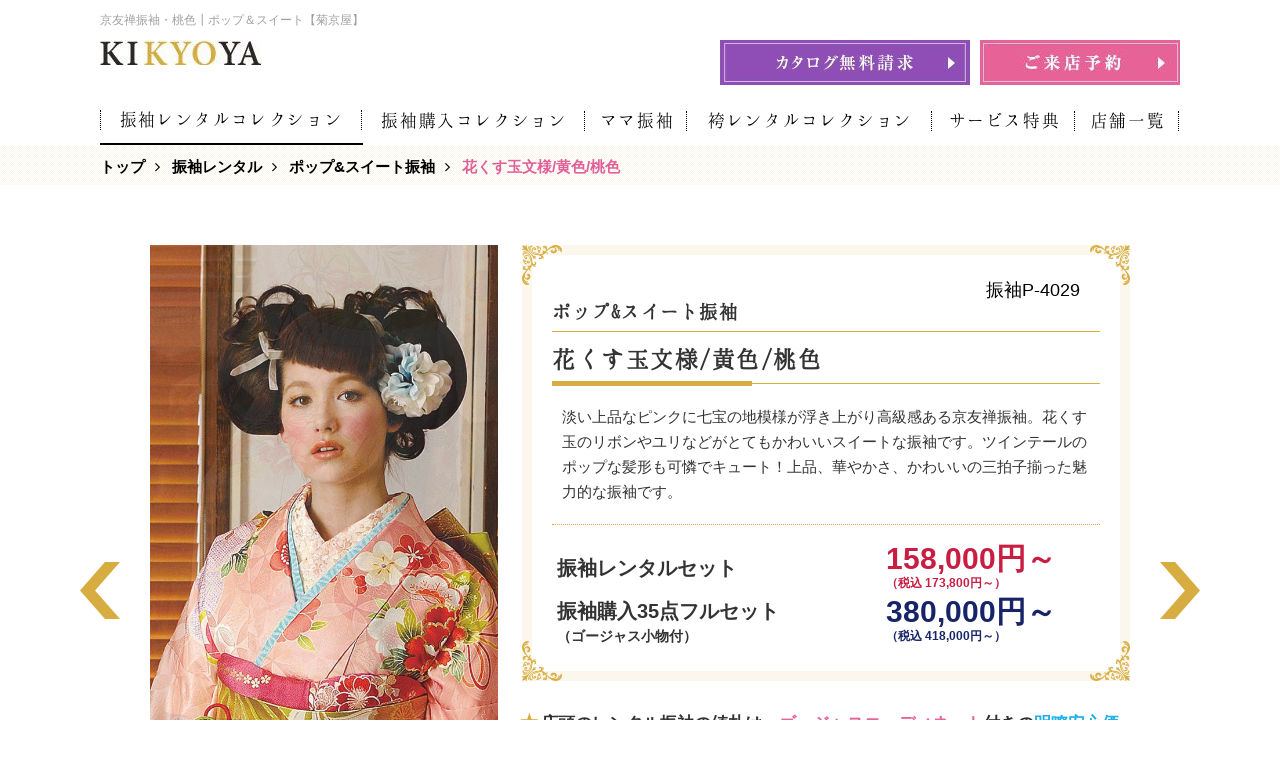

--- FILE ---
content_type: text/html; charset=UTF-8
request_url: https://www.furisode-kikyoya.jp/furisode_rental/detail/pop04.php
body_size: 8246
content:
<!DOCTYPE html>
<!--[if lt IE 7 ]> <html lang="ja" class="ie6 ielt8" prefix="og: http://ogp.me/ns#"><![endif]-->
<!--[if IE 7 ]>    <html lang="ja" class="ie7 ielt8" prefix="og: http://ogp.me/ns#"><![endif]-->
<!--[if IE 8 ]>    <html lang="ja" class="ie8" prefix="og: http://ogp.me/ns#"><![endif]-->
<!--[if (gte IE 9)|!(IE)]><!-->
<html lang="ja">
<!--<![endif]-->
<head>
<meta charset="UTF-8">
<meta http-equiv="X-UA-Compatible" content="IE=edge">
<title>京友禅振袖・桃色┃ポップ＆スイート【菊京屋】</title>
<meta name="description" content="淡い上品なピンクに七宝の地模様が浮き上がり高級感ある京友禅振袖。花くす玉のリボンやユリなどがとてもかわいいスイートな振袖です。ツインテールのポップな髪形も可憐でキュート！上品、華やかさ、かわいいの三拍子揃った魅力的な振袖です。【振袖レンタルは菊京屋】" />
<meta name="keywords" content="京友禅振袖,桃色,ポップ,スイート,菊京屋" />
<meta name="robots" content="INDEX,FOLLOW" />
<meta name="format-detection" content="telephone=no">
<meta content="width=device-width,initial-scale=1,minimum-scale=1,maximum-scale=2" name="viewport">
<link rel="shortcut icon" href="/lib/cmn_img/favicon.ico">
<link rel="stylesheet" href="/lib/cmn_css/normalize.css" media="all">
<link rel="stylesheet" href="/lib/cmn_css/base.css" media="all">
<link rel="stylesheet" href="/lib/cmn_css/sp.css" media="all">
<link rel="stylesheet" href="/lib/cmn_css/component.css" media="all">
<link rel="stylesheet" href="../css/uniq.css?20250408" media="all">
<link rel="stylesheet" href="/lib/cmn_css/fontsize.css" media="all">
<link rel="stylesheet" href="/lib/cmn_css/print.css" media="print">
<!--[if IE]><link rel="stylesheet" href="/lib/cmn_css/fontsize_ie.css" media="all" /><![endif]-->
<!--[if lt IE 9]><script src="/lib/cmn_js/html5shiv.js"></script><![endif]-->
<script src="/lib/cmn_js/import.js"></script>
<!--UNIQ SCRIPT-->

<!--/UNIQ SCRIPT-->
 
<!--for conversion Tag [head_head.html]-->
<!-- Begin Mieruca Embed Code -->
<script type="text/javascript" id="mierucajs">
window.__fid = window.__fid || [];__fid.push([223389062]);
(function() {
function mieruca(){if(typeof window.__fjsld != "undefined") return; window.__fjsld = 1; var fjs = document.createElement('script'); fjs.type = 'text/javascript'; fjs.async = true; fjs.id = "fjssync"; var timestamp = new Date;fjs.src = ('https:' == document.location.protocol ? 'https' : 'http') + '://hm.mieru-ca.com/service/js/mieruca-hm.js?v='+ timestamp.getTime(); var x = document.getElementsByTagName('script')[0]; x.parentNode.insertBefore(fjs, x); };
setTimeout(mieruca, 500); document.readyState != "complete" ? (window.attachEvent ? window.attachEvent("onload", mieruca) : window.addEventListener("load", mieruca, false)) : mieruca();
})();
</script>
<!-- End Mieruca Embed Code -->
<script src="//kitchen.juicer.cc/?color=EW8HTih/JCw=" async></script>
<!-- 2018年9月28日追記 -->
<!-- Global site tag (gtag.js) - Google Ads: 712805156 -->
<script async src="https://www.googletagmanager.com/gtag/js?id=AW-712805156"></script>
<script>
  window.dataLayer = window.dataLayer || [];
  function gtag(){dataLayer.push(arguments);}
  gtag('js', new Date());

  gtag('config', 'AW-712805156');
  gtag('config', 'UA-46714723-1');
  gtag('config', 'G-QCPW4GN3E3');
</script>
<!-- End Global site tag (gtag.js) - Google Ads: 712805156 -->
<!-- 2019年8月30日追記 -->


<!--▲▲/#CONVERSION ▲▲-->

</head>
<body class="drawer drawer--right detail_noHeader">
<h1 id="header" class="pcEle headerH1 inrBox">京友禅振袖・桃色┃ポップ＆スイート【菊京屋】</h1>
 <header role="banner">
	<div class="pcHeaader pcEle">
		<div class="headerBox01 clearfix">
			<p class="headerMark"><a href="/"><img src="/lib/cmn_img/co_mark.jpg" alt="KIKYOYA" /></a></p>
			<p class="headerBtn"><a href="/contact/"><img src="/lib/cmn_img/top_btn01.jpg" alt="カタログ無料請求" /></a><a href="/reserve/"><img src="/lib/cmn_img/top_btn02.jpg" alt="ご来店予約" /></a></p>
		</div>
		<div class="headerBox02 fixZone">
			<nav>
				<ul class="clearfix">
					<li class="li01"><a class="min" href="/furisode_rental/">振袖レンタルコレクション</a></li>
					<li class="li02"><a class="min" href="/furisode_buy/">振袖購入コレクション</a></li>
					<li class="li03"><a class="min" href="/mama/">ママ振袖</a></li>
					<li class="li04"><a class="min" href="/hakama/">袴レンタルコレクション</a></li>
					<li class="li05"><a class="min" href="/service/">サービス特典</a></li>
					<li class="li06"><a class="min" href="/shop/">店舗一覧</a></li>
				</ul>
			</nav>
		</div>
	</div>
	<!--pcHeaader-->

	<div class="spHeader spEle fixZone clearfix">
		<div class="clearfix spHeaderInr">
			<p class="headerMark_sp"><a href="/"><img src="/lib/cmn_img/co_mark_sp.jpg" alt="KIKYOYA" /></a></p>
			<p class="headerBtn_sp">
				<a id="btn_seikyu" class="reserve2" href="/contact/"><img src="/lib/cmn_img/header_sp_btn_seikyu.png" alt="カタログ請求"></a>
				<a class="reserve2" href="/reserve/"><img src="/lib/cmn_img/header_sp_btn_yoyaku.png" alt="来店予約"></a>

			</p>
			<!-- <p class="headerBtn_sp"><a href="/contact"><img src="/lib/cmn_img/header_sp_btn01.jpg" alt="カタログ無料請求"></a><a href="/reserve/"><img src="/lib/cmn_img/header_sp_btn02.jpg" alt="ご来店予約"></a></p> -->
	<!--	<p class="spBtn clearfix"><a href="/contact/"><img src="/lib/cmn_img/top_btn01_sp.jpg" alt="カタログ無料請求" /></a><a href="/reserve/"><img src="/lib/cmn_img/top_btn02_sp.jpg" alt="ご来店予約" /></a></p>-->
	  </div>
	</div>
	<!--spHeaader-->


	<div class="spEle" id="drawerNav">
	<p class="menuP drawer-toggle drawer-hamburger" data-uk-offcanvas="{target:'#drawerSitemap'}"><img src="/lib/cmn_img/menu_sp.jpg" alt="menu"></p>
	</div>
	<!--menuP-->

	<a href="javascript:;" class="offcanvas_close"></a>
	<div id="drawerSitemap" class="drawer_nav uk-offcanvas">
		<div class="uk-offcanvas-bar__utility"></div>
		<div class="uk-offcanvas-bar uk-offcanvas-bar-flip">

			<nav class="drawer_nav__wrapper">
				<ul class="drawer_nav__list __lv1">

					<li class="__item .__home"><a href="/">TOPから見る</a></li>

					<li class="__item __color-e"><a href="/furisode_rental/lists.php"><span class="__bigger">振袖レンタルを見る</span></a>
						<ul class="__lv2">
							<li class="__item"><a href="/service/?tab=0">レンタル特典</a></li>
							<li class="__item"><a href="/voice/">お客様の声</a></li>
						</ul>
					</li>

					<li class="__item __color-b"><a href="/furisode_buy/"><span class="__bigger">振袖購入を見る</span></a>

						<ul class="__lv2">
							<li class="__item"><a href="/service/?tab=1">お買上げ特典</a></li>
							<li class="__item"><a href="/concept/">菊京屋を選ぶ理由</a></li>
						</ul>

					</li>

					<li class="__item __color-c"><a href="/mama/"><span class="__bigger">ママ振袖なんでも相談室</span></a>

						<ul class="__lv2">
							<li class="__item"><a href="/photoplan/">フォトプラン</a></li>
						</ul>

					</li>

					<li class="__item __color-a"><a href="/hakama/"><span class="__bigger">袴レンタルを見る</span></a>

						<ul class="__lv2">
							<li class="__item"><a href="/service_hakama/">特典＆写真</a></li>
						</ul>

					</li>

					<li class="__item __color-b"><a href="/hair/long_hair_01.html">髪飾り＆髪型</a>

						<ul class="__lv2">
							<li class="__item"><a href="/komono/">和小物コレクション</a></li>
						</ul>

					</li>

					<li class="__item __color-c"><a href="/kimono/houmongi/"><span class="__bigger">訪問着＆色留袖レンタル</span></a>
					</li>
					<li class="__item __color-b"><a href="/kimono/koukyutomesode/"><span class="__bigger">高級留袖レンタル</span></a>
						<ul class="__lv2">
							<li class="__item"><a href="/kimono/tomesode/">安い留袖レンタル</a></li>
						</ul>

					</li>

					<li class="__item __color-a"><a href="/kimono/omiyamairi/"><span class="__bigger">お宮参りレンタル・購入</span></a>

					</li>

					<li class="__item __color-d"><a href="/question/kimono.html" class="__emphasis">きもの知恵袋</a>

					</li>

					<li class="__item __color-b"><a href="/question/" class="__emphasis">よくある質問</a>

					</li>

					<li class="__item __color-c"><a href="/coupon/">Webクーポン</a>

					</li>

					<li class="__item __color-e"><a href="/shop/"><span class="__bigger">店舗一覧</span></a>

						<ul class="__lv2">
							<li class="__item"><a href="/shop/sannomiya.php">三宮駅前店</a></li>
							<li class="__item"><a href="/shop/umeda.php">大阪駅前店</a></li>
							<li class="__item"><a href="/shop/abeno.php">あべの駅前店</a></li>
							<li class="__item"><a href="/shop/nishinomiya.php">西宮北口駅前店</a></li>
							<li class="__item"><a href="/shop/himeji.php">姫路駅前店</a></li>
						</ul>

					</li>

					<li class="__item __color-e"><a href="/recruit/" class="__emphasis">採用情報</a>

					</li>

					<li class="__item"><a href="/company/">会社概要</a>

					</li>

					<li class="__item"><a href="/utility/privacy.html">プライバシーポリシー</a>

					</li>

					<li class="__item"><a href="/utility/sitemap.html">サイトマップ</a>

					</li>

				</ul>
			</nav>

		</div>

	</div>
	<!--drawer-nav-->
</header>


<div class="sideBnrBox">
<p><a href="/contact/" class="sideBnr01 min"><span>カタログ無料請求</span></a></p>
<p><a href="/reserve/" class="sideBnr02 min"><span>ご来店予約</span></a></p>
</div>
<!--▲▲ HEADER ▲▲-->
	<p style="height:1px; width:100%;"></p>
<div id="contents">
	<div class="breadcrumb">
		<ul itemscope itemtype="http://schema.org/BreadcrumbList"  class="inrBox">
			<li itemprop="itemListElement" itemscope itemtype="http://schema.org/ListItem"><a itemprop="item" href="/"><span itemprop="name">トップ</span></a><i class="fa fa-angle-right" aria-hidden="true"></i>
				<meta itemprop="position" content="1" />
			</li>
			<li itemprop="itemListElement" itemscope itemtype="http://schema.org/ListItem"><a itemprop="item" href="/furisode_rental"><span itemprop="name" href="/furisode_rental/">振袖レンタル</span></a><i class="fa fa-angle-right" aria-hidden="true"></i>
				<meta itemprop="position" content="2" />
			</li>
			<li itemprop="itemListElement" itemscope itemtype="http://schema.org/ListItem"><a itemprop="item" href="/furisode_rental/popsweet_furisode/"><span itemprop="name">ポップ&スイート振袖</span></a><i class="fa fa-angle-right" aria-hidden="true"></i>
			<meta itemprop="position" content="3" />
			</li>
			<li itemprop="itemListElement" itemscope itemtype="http://schema.org/ListItem"><a itemprop="item"><span itemprop="name">花くす玉文様/黄色/桃色</span></a>
				<meta itemprop="position" content="4" />
			</li>
		</ul>
	</div>
	<!--breadcrumb-->

	<!--cateDiv-->

	<section class="selectZone inrBox">


		<div class="selectDetail">
			<div class="selectDetailInr clearfix">
				<div class="selectDetailLeft">
					<div class="selectDetailBig">
																								<p><img src="../../upload/furisode_rental/image00000175_00.jpg" alt="京友禅（正絹）ピンク1" /></p>
																														<p><img src="../../upload/furisode_rental/image00000175_01.jpg" alt="京友禅（正絹）ピンク2" /></p>
																														<p><img src="../../upload/furisode_rental/image00000175_02.jpg" alt="京友禅（正絹）ピンク3" /></p>
																	</div>
					<div class="selectDetailSmall">
																								<p><img src="../../upload/furisode_rental/thumbnail00000175_00.jpg" alt="京友禅（正絹）ピンク1" /></p>
																														<p><img src="../../upload/furisode_rental/thumbnail00000175_01.jpg" alt="京友禅（正絹）ピンク2" /></p>
																														<p><img src="../../upload/furisode_rental/thumbnail00000175_02.jpg" alt="京友禅（正絹）ピンク3" /></p>
																	</div>
					<ul>
						<!--<li>※写真はイメージです。</li>-->
						<li>※ゴージャスコーディネートに変更するとオプションが付きます。</li>
					</ul>
				</div>
				<!--selectDetailLeft-->

				<div class="selectDetailRight">
					<div class="connerBox">
						<div class="connerBoxInr">
						<p class="sysNumber"><span>振袖P-4029</span></p>

							<!--<h2 class="head03"><span><strong class="min">花くす玉文様/黄色/桃色</strong></span></h2>-->
							<h2 class="head_detail min"><span class="upSpan">ポップ&スイート振袖</span><span class="downSpan">花くす玉文様/黄色/桃色</span></h2>

							<p class="selectDetail01">淡い上品なピンクに七宝の地模様が浮き上がり高級感ある京友禅振袖。花くす玉のリボンやユリなどがとてもかわいいスイートな振袖です。ツインテールのポップな髪形も可憐でキュート！上品、華やかさ、かわいいの三拍子揃った魅力的な振袖です。</p>
							<table class="selectDetailTable">
								<tr>
									<th>振袖レンタルセット</th>
									<td class="redTd">158,000円～<br><span>（税込 173,800円～）</span></td>
								</tr>
																<tr>
									<th>振袖購入35点フルセット<span>（ゴージャス小物付）</span></th>
									<td class="blueTd">380,000円～<br><span>（税込 418,000円～）</span></td>
								</tr>
															</table>
						</div>
					</div>
					<!--connerBox-->
										<p class="freeP01"><a href="/furisode_rental/detail/pop02.php"><img src="/lib/cmn_img/arrow_prev.png" alt="" /></a></p>
															<p class="freeP02"><a href="/furisode_rental/detail/pop05.php"><img src="/lib/cmn_img/arrow_next.png" alt="" /></a></p>
					
					<div class="hosoku ver2">
						<p>店頭のレンタル振袖の値札は、<span class="pinkSpan">ゴージャスコーディネート</span>付きの<span class="blueSpan">明瞭安心価格</span>です</p>
						<p>次回の振袖<span class="pinkSpan">レンタル10年間</span>無料(5回)無料サービス付</p>
						<p>前撮り<span class="pinkSpan">記念写真</span>と<span class="blueSpan">ファミリー写真</span>(7万円相当)無料サービス付き！(モデルスタジオ併設)</p>
						<p>新品オーダーレンタルは<span class="blueSpan">新品振袖</span>をお仕立てするため、お仕立て代1.8万円要です</p>
						<p>全レンタル振袖に<span class="pinkSpan">最安値保証付</span>で安心です</p>
						<p><span class="pinkSpan">プレミアム帯</span>、豪華なランクアップ帯、ゴージャス和小物を使用すると追加料金が必要です(振袖35点フルセット9.8万円～)</p>
					</div>

					<ul class="btn3">
						<li><a href="/service/?tab=0"><img src="../../lib/cmn_img/sb_btn01.png" alt="" /></a></li>
						<li><a href="/service/?tab=1"><img src="../../lib/cmn_img/sb_btn02.png" alt="" /></a></li>
						<li><a href="/komono/"><img src="../../lib/cmn_img/sb_btn03.png" alt="" /></a></li>
					</ul>

					<ul class="sbUl_clm02 clearfix">
					<li><a href="/furisode_rental/popsweet_furisode/"><img src="../../lib/cmn_img/sb_btn05.gif" alt="" /></a></li>
					<li><a href="/reserve/"><img src="../../lib/cmn_img/sb_btn04.gif" alt="" /></a></li>
					</ul>
					<!---->
				</div>
				<!--selectRight-->

			</div>
		</div>
		<!--selectDetail-->

	</section>
	<!--selectZone-->



	<section class="otherCollection">
		<div class="inrBox_s">
			<h2 class="head02"> <img alt="otherCollection" src="/lib/cmn_img/header/other_collection.png"> <span class="min">その他の<br class="spEle">コレクション</span> </h2>
			<p class="under_head02"> 今ご覧の商品に合わせた、あなたへのおすすめ商品をご紹介します！<br>数多くの振袖の中から楽しくお選びください！ </p>
			<ul class="clearfix">
				<li><a href="/furisode_rental/detail/pop111.php"><img src="../../upload/furisode_rental/thumbnail00000659_00.jpg"></a></li>
				<li><a href="/furisode_rental/detail/pop109.php"><img src="../../upload/furisode_rental/thumbnail00000646_00.jpg"></a></li>
				<li><a href="/furisode_rental/detail/pop91.php"><img src="../../upload/furisode_rental/thumbnail00000603_00.jpg"></a></li>
				<li><a href="/furisode_rental/detail/pop119.php"><img src="../../upload/furisode_rental/thumbnail00000678_00.jpg"></a></li>
				<li><a href="/furisode_rental/detail/pop116.php"><img src="../../upload/furisode_rental/thumbnail00000672_00.jpg"></a></li>
				<li><a href="/furisode_rental/detail/pop45.php"><img src="../../upload/furisode_rental/thumbnail00000346_00.jpg"></a></li>
			</ul>
		</div>
	</section>
	<!--otherCollection-->

	<div class="bnrZone">
		<div class="inrBox_s">
     <!--<ul class="clearfix clm02">
				<li><a href="#"><img src="../images/fr_img02.jpg" alt="" /></a></li>
				<li><a href="#"><img src="../images/fr_img03.jpg" alt="" /></a></li>
			</ul>
			<p class="btm20"><a href="#"><img src="../images/fr_img04.jpg" alt="" /></a></p>-->

      <h2 class="head02 btm60"> <img alt="otherCollection" src="/lib/cmn_img/header/other_style.png"> <span class="min">他のスタイルを見る</span></h2>
      <ul class="clearfix clm02">
        <li><a href="/furisode_rental/koten_furisode/"><img src="/lib/cmn_img/bnr_img/bnr_img001.jpg" alt="" /></a></li>
        <li><a href="/furisode_rental/kawaii_furisode/"><img src="/lib/cmn_img/bnr_img/bnr_img002.jpg" alt="" /></a></li>
      </ul>


      <ul class="clm04 clearfix opZone">
<li class="first">
<a href="/furisode_rental/popsweet_furisode/">
<img class="pcEle" alt="ポップ&スイート" src="/lib/cmn_img/bnr_img/top_img03.jpg">
<img class="spEle" alt="ポップ&スイート" src="/lib/cmn_img/bnr_img/top_img03.jpg">
</a>
</li>
<li class="even">
<a href="/furisode_rental/coolbeauty_furisode/">
<img class="pcEle" alt="クール&ビューティー" src="/lib/cmn_img/bnr_img/top_img04.jpg">
<img class="spEle" alt="クール&ビューティー" src="/lib/cmn_img/bnr_img/top_img04.jpg">
</a>
</li>
<li>
<a href="/furisode_rental/retroroman_furisode/">
<img class="pcEle" alt="レトロ&ロマン" src="/lib/cmn_img/bnr_img/top_img05.jpg">
<img class="spEle" alt="レトロ&ロマン" src="/lib/cmn_img/bnr_img/top_img05.jpg">
</a>
</li>
<li class="even last">
<a href="/furisode_rental/resounable_furisode/">
<img class="pcEle" alt="OTOKUリーズナブル" src="/lib/cmn_img/bnr_img/top_img06.jpg">
<img class="spEle" alt="OTOKUリーズナブル" src="/lib/cmn_img/bnr_img/top_img06.jpg">
</a>
</li>
</ul>


	<section class="btnSec special">
		<div class="inrBox_s">
			<p class="back_to_top"><a href="/"><img src="/lib/cmn_img/back_to_top.gif" alt="トップ（はじめから）見る" /></a></p>
			<ul class="clearfix clm02">
				<li><a href="/contact/"><img src="/lib/cmn_img/bnr_cate.jpg" alt="カタログ無料請求"/></a></li>
				<li><a href="/reserve/"><img src="/lib/cmn_img/bnr_reserve.jpg" alt="ご来店予約" /></a></li>
			</ul>
		</div>
	</section>
	<!--btnSec-->

<p class="center btm20"><a href="/coupon/"><img src="/lib/cmn_img/bnr_img/longBnr04.jpg" alt="WEBクーポン"></a></p>
			<div class="itemAbout">
				<div class="itemAboutInr">
					<p class="itemAboutP01 min">振袖レンタルについて</p>
					<p class="itemAboutP02 min">菊京屋での振袖レンタルは、多くの振袖商品の中からお選びいただいて、まずはご試着！ホームページやカタログでご覧になられた商品を、一番近い駅前の店舗で心行くまでご試着ください。カタログの請求やご来店予約はネットで簡単に申し込めます！ご試着後にお選びいただいた振袖はたくさんの特典と共にご利用いただけます。小物フルセット、前撮り、着付けなど成人式に向けたサービスは多くのお客様が大満足！</p>
				</div>
			</div>
			<!--itemAbout-->
			<ul class="clearfix clm02">
					<li><a href="/contact/"><img src="../images/fr_img06.jpg" alt="カタログを請求する" /></a></li>
				<li><a href="/reserve/"><img src="../images/fr_img07.jpg" alt="来店予約をする" /></a></li>
			</ul>
		</div>
	</div>
	<!--bnrZone-->

</div>
<!--▲▲/#CONTENTS ▲▲-->

 <div class="shopListZone">
	<div class="inrBox">
		<h2 class="head02"> <img src="/lib/cmn_img/shop_list.png" alt="shop list"> <span class="min">店舗一覧</span> </h2>
		<p class="under_head02">創業100年の歴史深い菊京屋。<br class="spEle">神戸、梅田、難波、阿倍野、姫路、西宮<br class="spEle">各店舗駅前にあって便利な立地！<br>あなたのお近くの店舗に、<br class="spEle">まずはお気軽にお電話でご予約ください！</p>

		<ul class="clearfix shoplist">
			<li class="shop01 clearfix">
				<p class="shopListP01 min pcEle">三宮駅前店</p>
				<p class="shopListP02"><img src="/lib/cmn_img/shop_img01.jpg" alt="三宮駅前店" /></p>
				<div class="shopDetail clearfix">
					<p class="shopListP01 min spEle">三宮駅前店</p>
					<p class="shopListP03"><a href="tel:078-321-5291"><i class="fa fa-phone" aria-hidden="true"></i>078-321-5291</a></p>
					<p class="shopListP04">神戸市中央区三宮町1-8-1<br>
						サンプラザ3F</p>
					<p class="shopListP05"><a class=" min" href="/reserve/"><i class="fa fa-caret-right" aria-hidden="true"></i>予約する</a></p>
					<p class="shopListP06"><a class=" min" href="/shop/sannomiya.php"><i class="fa fa-caret-right" aria-hidden="true"></i>店舗詳細へ</a></p>
				</div>
				<ul class="sns">
					<li><a href="https://twitter.com/kikyoya_honten" target="_blank"><img src="/images/sns_twitter_icon.png?20240220" alt="菊京屋 三宮店 twitter"></a></li>
					<li class="blog"><a href="https://ameblo.jp/kikyoya-honten/" target="_blank"><img src="/images/sns_blog_icon.png" alt="菊京屋 三宮店 アメブロ"></a></li>
					<li><a href="https://www.instagram.com/kikyoya_honten/" target="_blank"><img src="/images/sns_instagram_icon.png" alt="菊京屋 三宮店 Instagram"></a></li>
				</ul>
			</li>
			<li class="shop02 clearfix">
				<p class="shopListP01 min pcEle">大阪駅前店</p>
				<p class="shopListP02"><img src="/lib/cmn_img/shop_img02.jpg" alt="大阪駅前店" /></p>
				<div class="shopDetail clearfix">
					<p class="shopListP01 min spEle">大阪駅前店</p>
					<p class="shopListP03"><a href="tel:06-6344-5291"><i class="fa fa-phone" aria-hidden="true"></i>06-6344-5291</a></p>
					<p class="shopListP04">大阪市北区梅田1-1-3<br>大阪駅前第3ビル 2F</p>
					<p class="shopListP05"><a class=" min" href="/reserve/"><i class="fa fa-caret-right" aria-hidden="true"></i>予約する</a></p>
					<p class="shopListP06"><a class=" min" href="/shop/umeda.php"><i class="fa fa-caret-right" aria-hidden="true"></i>店舗詳細へ</a></p>
				</div>
				<ul class="sns">
					<li><a href="https://twitter.com/kikyoya_umeda" target="_blank"><img src="/images/sns_twitter_icon.png?20240220" alt="菊京屋 大阪駅前店 twitter"></a></li>
					<li class="blog"><a href="https://ameblo.jp/kikyoya-umeda/" target="_blank"><img src="/images/sns_blog_icon.png" alt="菊京屋 大阪駅前店 アメブロ"></a></li>
					<li><a href="https://www.instagram.com/kikyoya_osaka/" target="_blank"><img src="/images/sns_instagram_icon.png" alt="菊京屋 大阪駅前店 Instagram"></a></li>
				</ul>
			</li>
			<li class="shop04 clearfix">
				<p class="shopListP01 min pcEle">あべの駅前店</p>
				<p class="shopListP02"><img src="/lib/cmn_img/shop_img04.jpg" alt="あべの駅前店" /></p>
				<div class="shopDetail clearfix">
					<p class="shopListP01 min spEle">あべの駅前店</p>
					<p class="shopListP03"><a href="tel:06-6631-5291"><i class="fa fa-phone" aria-hidden="true"></i>06-6631-5291</a></p>
					<p class="shopListP04">大阪市阿倍野区阿倍野筋1-5-1<br>
					あべのルシアス2F</p>
					<p class="shopListP05"><a class=" min" href="/reserve/"><i class="fa fa-caret-right" aria-hidden="true"></i>予約する</a></p>
					<p class="shopListP06"><a class=" min" href="/shop/abeno.php"><i class="fa fa-caret-right" aria-hidden="true"></i>店舗詳細へ</a></p>
				</div>
				<ul class="sns">
					<li><a href="https://twitter.com/kikyoya_abeno" target="_blank"><img src="/images/sns_twitter_icon.png?20240220" alt="菊京屋 あべの駅前店 twitter"></a></li>
					<li class="blog"><a href="https://ameblo.jp/kikyoya-abeno/" target="_blank"><img src="/images/sns_blog_icon.png" alt="菊京屋 あべの駅前店 アメブロ"></a></li>
					<li><a href="https://www.instagram.com/kikyoya_abeno/" target="_blank"><img src="/images/sns_instagram_icon.png" alt="菊京屋 あべの駅前店 Instagram"></a></li>
				</ul>
			</li>
		</ul>
		<ul class="clearfix shoplist">
			<!-- <li class="shop03 clearfix">
				<p class="shopListP01 min pcEle">難波駅前店</p>
				<p class="shopListP02"><img src="/lib/cmn_img/shop_img03.jpg" alt="難波駅前店" /></p>
				<div class="shopDetail clearfix">
					<p class="shopListP01 min spEle">難波駅前店</p>
					<p class="shopListP03"><a href="tel:06-6632-5291"><i class="fa fa-phone" aria-hidden="true"></i>06-6632-5291</a></p>
					<p class="shopListP04">大阪市中央区難波4-4-1<br>ヒューリック難波ビル5F</p>
					<p class="shopListP05"><a class=" min" href="/reserve/"><i class="fa fa-caret-right" aria-hidden="true"></i>予約する</a></p>
					<p class="shopListP06"><a class=" min" href="/shop/namba.php"><i class="fa fa-caret-right" aria-hidden="true"></i>店舗詳細へ</a></p>
				</div>
				<ul class="sns">
					<li><a href="https://twitter.com/kikyoya_namba" target="_blank"><img src="/images/sns_twitter_icon.png?20240220" alt="菊京屋 難波駅前店 twitter"></a></li>
					<li class="blog"><a href="https://ameblo.jp/kikyoya-namba" target="_blank"><img src="/images/sns_blog_icon.png" alt="菊京屋 難波駅前店 アメブロ"></a></li>
					<li><a href="https://www.instagram.com/kikyoya_namba_shinsaibashi/" target="_blank"><img src="/images/sns_instagram_icon.png" alt="菊京屋 難波駅前店 Instagram"></a></li>
				</ul>
			</li> -->
			<li class="shop06 clearfix">
				<p class="shopListP01 min pcEle">西宮北口駅前店</p>
				<p class="shopListP02"><img src="/lib/cmn_img/shop_img06.jpg" alt="西宮北口駅前店" /></p>
				<div class="shopDetail clearfix">
					<p class="shopListP01 min spEle">西宮北口駅前店</p>
					<p class="shopListP03"><a href="tel:0798-68-5291"><i class="fa fa-phone" aria-hidden="true"></i>0798-68-5291</a></p>
					<p class="shopListP04">兵庫県西宮市北口町1-1<br>アクタ西宮 西館2F</p>
					<p class="shopListP05"><a class=" min" href="/reserve/"><i class="fa fa-caret-right" aria-hidden="true"></i>予約する</a></p>
					<p class="shopListP06"><a class=" min" href="/shop/nishinomiya.php"><i class="fa fa-caret-right" aria-hidden="true"></i>店舗詳細へ</a></p>
				</div>
				<ul class="sns">
					<li><a href="https://twitter.com/kikyoya_akuta" target="_blank"><img src="/images/sns_twitter_icon.png?20240220" alt="菊京屋 西宮北口駅前店 twitter"></a></li>
					<li class="blog"><a href="https://ameblo.jp/kikyoya-nishinomiya/" target="_blank"><img src="/images/sns_blog_icon.png" alt="菊京屋 西宮北口駅前店 アメブロ"></a></li>
					<li><a href="https://www.instagram.com/kikyoya_nishinomiya/" target="_blank"><img src="/images/sns_instagram_icon.png" alt="菊京屋 西宮北口駅前店 Instagram"></a></li>
				</ul>
			</li>
			<li class="shop05 clearfix">
				<p class="shopListP01 min pcEle">姫路駅前店</p>
				<p class="shopListP02"><img src="/lib/cmn_img/shop_img05.jpg" alt="姫路駅前店" /></p>
				<div class="shopDetail clearfix">
					<p class="shopListP01 min spEle">姫路駅前店</p>
					<p class="shopListP03"><a href="tel:079-225-5291"><i class="fa fa-phone" aria-hidden="true"></i>079-225-5291</a></p>
					<p class="shopListP04">姫路市南駅前町100<br>
					ホテル日航姫路1F</p>
					<p class="shopListP05"><a class=" min" href="/reserve/"><i class="fa fa-caret-right" aria-hidden="true"></i>予約する</a></p>
					<p class="shopListP06"><a class=" min" href="/shop/himeji.php"><i class="fa fa-caret-right" aria-hidden="true"></i>店舗詳細へ</a></p>
				</div>
				<ul class="sns">
					<li><a href="https://twitter.com/kikyoya_himeji" target="_blank"><img src="/images/sns_twitter_icon.png?20240220" alt="菊京屋 姫路駅前店 twitter"></a></li>
					<li class="blog"><a href="https://ameblo.jp/kikyoya-himeji/" target="_blank"><img src="/images/sns_blog_icon.png" alt="菊京屋 姫路駅前店 アメブロ"></a></li>
					<li><a href="https://www.instagram.com/kikyoya_himeji/" target="_blank"><img src="/images/sns_instagram_icon.png" alt="菊京屋 姫路駅前店 Instagram"></a></li>
				</ul>
			</li>
		</ul>
	</div>
</div>
<!--▲▲shopListZone ▲▲-->

<footer>
	<div class="pcEle inrBox">
		<p class="footerP01"><a href="/"><img src="/lib/cmn_img/co_mark.jpg" alt="KIKYOYA" /></a></p>
		<p class="footerP02">創業100年の歴史深い菊京屋。神戸、梅田、難波、阿倍野、姫路、西宮、各店舗駅前にあって便利な立地！<br>
あなたのお近くの店舗に、まずはお気軽にお電話でご予約ください！</p>

	</div>


	<div class="spEle">
	<ul class="footerUl02">
<!--	<li><a href="#">会社案内<i class="fa fa-caret-right" aria-hidden="true"></i></a></li>-->
	<li><a href="/news/">新着情報<i class="fa fa-caret-right" aria-hidden="true"></i></a></li>
<!--	<li><a href="#">よくあるご質問<i class="fa fa-caret-right" aria-hidden="true"></i></a></li>
	<li><a href="#">お客さまご紹介一覧<i class="fa fa-caret-right" aria-hidden="true"></i></a></li>
	<li><a href="#">スタッフブログ一覧<i class="fa fa-caret-right" aria-hidden="true"></i></a></li>-->
	<li><a href="/utility/privacy.html">プライバシーポリシー<i class="fa fa-caret-right" aria-hidden="true"></i></a></li>
	<!--<li><a href="#">採用情報<i class="fa fa-caret-right" aria-hidden="true"></i></a></li>-->
	<li><a href="/utility/sitemap.html">サイトマップ<i class="fa fa-caret-right" aria-hidden="true"></i></a></li>
	</ul>
	</div>


	<div class="copyRightBox">
		<div class="clearfix inrBox">
			<p class="copyP01">Copyright (C) 2016 kikyoya All Rights Reserved</p>
			<p class="copyP02 pcEle"><a href="/utility/privacy.html">プライバシーポリシー</a>｜<a href="/recruit/">採用情報</a>｜<a href="/company/">会社概要</a>｜<a href="/utility/sitemap.html">サイトマップ</a></p>
		</div>
	</div>
</footer><!--▲▲/#FOOTER ▲▲-->

 <!--for conversion Tag [all.html]-->
<!-- Facebook Pixel Code -->
<script>
  !function(f,b,e,v,n,t,s)
  {if(f.fbq)return;n=f.fbq=function(){n.callMethod?
  n.callMethod.apply(n,arguments):n.queue.push(arguments)};
  if(!f._fbq)f._fbq=n;n.push=n;n.loaded=!0;n.version='2.0';
  n.queue=[];t=b.createElement(e);t.async=!0;
  t.src=v;s=b.getElementsByTagName(e)[0];
  s.parentNode.insertBefore(t,s)}(window, document,'script',
  'https://connect.facebook.net/en_US/fbevents.js');
  fbq('init', '237127730213353');
  fbq('track', 'PageView');
</script>
<noscript><img height="1" width="1" style="display:none"
  src="https://www.facebook.com/tr?id=237127730213353&ev=PageView&noscript=1"
/></noscript>
<!-- End Facebook Pixel Code -->
<!-- Yahoo Code for your Target List -->
<script type="text/javascript">
/* <![CDATA[ */
var yahoo_ss_retargeting_id = 1001091877;
var yahoo_sstag_custom_params = window.yahoo_sstag_params;
var yahoo_ss_retargeting = true;
/* ]]> */
</script>
<script type="text/javascript" src="https://s.yimg.jp/images/listing/tool/cv/conversion.js">
</script>
<noscript>
<div style="display:inline;">
<img height="1" width="1" style="border-style:none;" alt="" src="https://b97.yahoo.co.jp/pagead/conversion/1001091877/?guid=ON&script=0&disvt=false"/>
</div>
</noscript>
<!--End Yahoo Code for your Target List 2019/08/29--><!--▲▲/#CONVERSION ▲▲-->
</body>
</html>

--- FILE ---
content_type: text/css
request_url: https://www.furisode-kikyoya.jp/lib/cmn_css/base.css
body_size: 7623
content:
@charset "UTF-8";
/*----------------------------------------------------
	☆Uniq Common Rules

bgColor #FFFFF3
theme color #FFFFF3
sub color #FFFFF3
color #333
title color #7A99B2
link color #448EE3

masking layer color #fcfff0;

transition:.2s;


----------------------------------------------------*/

body, h1, h2, h3, h4, h5, h6, pre, ul, ol, li, dl, dt, dd, p, img {
	margin: 0;
	padding: 0;
}
body {
	font-family: 'YuGothic', 'Yu Gothic', '游ゴシック', 'ヒラギノ角ゴ Pro W3', 'Hiragino Kaku Gothic Pro', 'メイリオ', 'Meiryo', sans-serif;
	color: #333;
	line-height: 100%;
	min-width: 320px;
}
@font-face {
	font-family: hannari;
	src: url(/lib/fonts/Hannari.eot?) format("eot"), url(/lib/fonts/Hannari.woff) format("woff"), url(/lib/fonts/Hannari.otf) format("opentype")
}
.min {
	font-family:"ヒラギノ明朝 Pro W3", "Hiragino Mincho Pro", hannari, "ＭＳ Ｐ明朝", "MS PMincho",  serif;
	letter-spacing: 0.1em;
}
.mvZonetxt.min {
	font-family: 'YuGothic', 'Yu Gothic', '游ゴシック', 'ヒラギノ角ゴ Pro W3', 'Hiragino Kaku Gothic Pro', 'メイリオ', 'Meiryo', sans-serif !important;
	letter-spacing:0;
	font-weight:bold;
}

.fu_buyBox .mvZonetxt.min {
	font-family: hannari, "ＭＳ Ｐ明朝", "MS PMincho", "ヒラギノ明朝 Pro W3", "Hiragino Mincho Pro", sans-serif !important;
}


.itemAboutP02.min{
	font-family: 'YuGothic', 'Yu Gothic', '游ゴシック', 'ヒラギノ角ゴ Pro W3', 'Hiragino Kaku Gothic Pro', 'メイリオ', 'Meiryo', sans-serif !important;
	letter-spacing:0;
	font-weight:bold;
	}
/*.tabShowP02.min{
		font-family: 'YuGothic', 'Yu Gothic', '游ゴシック', 'ヒラギノ角ゴ Pro W3', 'Hiragino Kaku Gothic Pro', 'メイリオ', 'Meiryo', sans-serif !important;
	letter-spacing:0;
	font-weight:bold;
	}*/


a {
	color: #448EE3;
	cursor: pointer;
	outline: none;
}
a:link {
	/*	color:#448EE3;*/
	text-decoration: underline;
	outline: none;
}
a:hover {
	text-decoration: none;
	outline: none;
}
#contents p {
	line-height: 1.7;
}
ul, ol {
	list-style-type: none;
}
ul li, ol li, dl {
	line-height: 1.7;
}
a:focus {
	outline: none;
}
h1, h2, h3, h4, h5, h6 {
	line-height: 1.7;
}
::selection {
	background-color: #888;
	color: #FFFFF3; /* Safari */
}
::-moz-selection {
background-color: #888;
color: #FFFFF3; /* Firefox */
}
h1, h2, h3, h4, h5, h6, pre, li, dt, dd, th, td, p {
	font-size: 100%;
}
/*----------------------------------------------------
	☆Crearfix
----------------------------------------------------*/


.clearfix:before, .clearfix:after {
	content: " ";
	display: table;
}
.clearfix:after {
	clear: both;
}
.clearfix {
	zoom: 1; /* for IE 6/7 only */
}
/*----------------------------------------------------
	☆br clear
----------------------------------------------------*/


br.clear_noie {
	display: inline !important;
	display: none;
	clear: both;
	line-height: 0px;
}
br.clear_all {
	clear: both;
	line-height: 0px;
}

@media screen and (-webkit-min-device-pixel-ratio:0) {
br.clear_noie {
	display: block!important;
	content: " ";
}
}
div.clear_noie {
	clear: both;
	line-height: 0px;
}
/*----------------------------------------------------
	☆topcontrol
----------------------------------------------------*/


#topcontrol {
	z-index: 100;
}
#topcontrol a {
	background: url(../cmn_js/scrolltop/scrollup.png) center center no-repeat;
	background : url(../cmn_js/scrolltop/scrollup.gif) center center no-repeat\9; /* IE8 and below */
 *background : url(../cmn_js/scrolltop/scrollup.gif) center center no-repeat; /* IE7 and below */
	_background : url(../cmn_js/scrolltop/scrollup.gif) center center no-repeat; /* IE6 */
	font-size: 0;
	display: block;
	height: 60px;
	width: 60px;
	background-size: 50px 50px;
	opacity: 0.7;
	-webkit-box-sizing: border-box;
	-moz-box-sizing: border-box;
	box-sizing: border-box;
	-webkit-transition: all .15s ease-in-out;
	transition: all .15s ease-in-out;
}
#topcontrol a:hover {
	background-size: 60px 60px;
	opacity: 1;
}
/*----------------------------------------------------
	☆Display None
----------------------------------------------------*/

#sample {
	display: none;
	visibility: hidden;
}
/*----------------------------------------------------
	☆base contents
----------------------------------------------------*/

img {
	width: auto;
	max-width: 100%;
}
#contents a:hover img {
	opacity: 0.7;
	transition: .3s ease-in-out;
	-moz-transition: .3s ease-in-out;
	-webkit-transition: .3s ease-in-out;
	-o-transition: .3s ease-in-out;
}
.inrBox {
	width: 100%;
	max-width: 1100px;
	box-sizing: border-box;
	padding: 0 10px;
	margin: 0 auto;
}
.inrBox_s {
	width: 100%;
	max-width: 1000px;
	box-sizing: border-box;
	padding: 0 10px;
	margin: 0 auto;
}
.pcEle {
}
.spEle {
	display: none;
}

.mdSpan {
    position: relative;
}

.mdSpan i {
    display: block;
    left: 0;
    line-height: 0;
    margin-top: -60px;
    padding-top: 60px;
    position: absolute;
    text-indent: -9999px;
    top: 0;
}

@media screen and (max-width: 1120px){
.inrBox_s {
	width: 95%;
	max-width: 1000px;
	box-sizing: border-box;
	padding: 0;
	margin: 0 auto;
}
}
/*-- Title --*/



.head02 {
	text-align: center;
}
.head02 span {
	display: block;
	font-size: 2.4em;
	margin-bottom: 30px;
}

.head02 span em{
	font-style:normal !important;
	}

.under_head02 {
	text-align: center;
	margin-bottom: 80px;
	line-height: 1.7 !important;
	font-size:1.2em;
}
.head03 {
	border-bottom: 1px solid #d7ac40;
	font-weight: normal;
	margin-bottom: 30px;
}
.head03 span {
	display: inline-block;
	border-bottom: 5px solid #d7ac40;
	padding-right: 5px;
	box-sizing: border-box;
	margin-bottom: -3px;
	min-width:120px;
}
.head03 span strong {
	font-size: 1.33em;
	margin-right: 10px;
}
.head04 {
	margin-bottom: 60px;
	border-bottom: 1px dotted #d7ac40;
	padding-bottom: 0px;
	font-weight: normal;
}
.head04 span {
	font-size: 1.7em;
	margin-right: 10px;
}


.head_detail{
	margin-bottom:20px;
	}

.head_detail > span{
	display:block;
	font-size:1.5em;
	/*line-height:1.5;*/
	padding:0.4em 0 0.2em;
  border-bottom:1px solid #d7ac40;
	}
.head_detail span.upSpan {
	font-size:1.2em;
}
.head_detail span.downSpan{
	position: relative;
	}

.head_detail span.downSpan:after{
	position:absolute;
	left:0;
	bottom:-3px;
	height:5px;
	width:200px;
	background-color:#d7ac40;
	content:"";
	}





/*-- HEADER --*/

h1.headerH1 {
	font-size: 0.8em;
	color: #a0a0a0;
	font-weight: normal;
	padding: 10px 10px;
}
header {
	box-sizing: border-box;
	margin: 0 auto;
	max-width: 1100px;
	padding: 0 10px;
	width: 100%;
}
header .headerMark {
	float: left;
}
header .headerBox01 {
	padding: 0px 0 10px;
}
header .headerBtn {
	float: right;
}
header .headerBtn a {
	margin-left: 10px;
}
header .headerBtn a:hover {
	opacity: 0.7;
	transition: .3s ease-in-out;
	-moz-transition: .3s ease-in-out;
	-webkit-transition: .3s ease-in-out;
	-o-transition: .3s ease-in-out;
}
header .pcHeaader nav {
	width: 100%;
	background-color: #FFFFFF;
	z-index: 100;
}
header .pcHeaader nav ul {
	display: table;
	width: 100%;
	padding: 0;
	max-width: 1080px;
	margin: 0 auto;
}
header .pcHeaader nav ul li {
	display: table-cell;
	text-align: center;
	vertical-align: middle;
	box-sizing: border-box;
}
header .pcHeaader nav ul li a {
	display: block;
	box-sizing: border-box;
	text-decoration: none !important;
	color: #000000;
	font-size: 1.1em;
	line-height: 1;
	padding: 15px 10px;
	position: relative;
}
header .pcHeaader nav ul li a:before {
	content: "";
	position: absolute;
	top: 50%;
	margin-top: -10px;
	right: 0;
	width: 1px;
	height: 20px;
	border-left: 1px dotted #000000;
}
header .pcHeaader nav ul li:first-child a:after {
	content: "";
	position: absolute;
	top: 50%;
	margin-top: -10px;
	left: 0;
	width: 1px;
	height: 20px;
	border-left: 1px dotted #000000;
}
header .pcHeaader nav ul li a:hover {
	color: #d7ac40;
	transition: .3s ease-in-out;
	-moz-transition: .3s ease-in-out;
	-webkit-transition: .3s ease-in-out;
	-o-transition: .3s ease-in-out;
}
header .pcHeaader nav ul li a.current {
	border-bottom: 2px solid #000000;
}
/*-- breadcrumb --*/

.breadcrumb {
	width: 100%;
	background: url("/lib/cmn_img/bg03.gif") top left repeat;
}
.breadcrumb li {
	display: inline-block;
	color: #000000;
	padding: 8px 0px 6px;
	font-weight: bold;
}
.breadcrumb li:last-child {
	display: inline;
}
.breadcrumb li i {
	margin: 0 8px 0 10px;
}
.breadcrumb li a {
	text-decoration: none;
	color: #000000;
	font-weight: bold;
}
.breadcrumb li a:hover {
	color:#d7ac40;
}
.breadcrumb li:last-child a {
	color: #e06097 !important;
	cursor:default;
}
/*-- sideBnrBox --*/


.sideBnrBox {
	position: fixed;
	right: -45px;
	top: 20%;
	width: 45px;
	z-index: 100;
	transition: .3s ease-in-out;
	-moz-transition: .3s ease-in-out;
	-webkit-transition: .3s ease-in-out;
	-o-transition: .3s ease-in-out;
}
.sideBnrBox.showBnr {
	right: 0;
	transition: .3s ease-in-out;
	-moz-transition: .3s ease-in-out;
	-webkit-transition: .3s ease-in-out;
	-o-transition: .3s ease-in-out;
}
.sideBnrBox p {
	margin-bottom: 10px;
	text-align: center;
}
.sideBnrBox p a {
	background-color: #59493f;
	color: #000000;
	display: block;
	font-size: 1.1em;
	font-weight: bold;
	line-height: 1.2 !important;
	text-decoration: none;
	padding: 3px 0 3px 3px;
	transition: .2s ease-in-out;
	-moz-transition: .2s ease-in-out;
	-webkit-transition: .2s ease-in-out;
	-o-transition: .2s ease-in-out;
}
.sideBnrBox p a span {
	border: 1px solid #FFFFFF;
	display: block;
	padding: 5px 25px 5px 10px;
	display: block;
	width: 1.2em;
	word-wrap: break-word;
	letter-spacing: 1px;
}
.sideBnrBox p a.sideBnr01 {
	background-color: #8f4eb6;
	color: #FFFFFF;
}
.sideBnrBox p a.sideBnr02 {
	background-color: #e76299;
	color: #FFFFFF;
}
.sideBnrBox p a:hover {
	margin-left: -10px;
	transition: .2s ease-in-out;
	-moz-transition: .2s ease-in-out;
	-webkit-transition: .2s ease-in-out;
	-o-transition: .2s ease-in-out;
}
/*-- shopListZone --*/
.shoplist {
	width: 660px;
	margin: 0 auto;
}
.shopListZone {
	background-color: #fbf7ec;
	padding: 60px 0 80px;
}
.shopListP00 {
	text-align: center;
	margin-bottom: 60px;
	line-height: 1.7;
}
.shopListZone li {
	float: left;
	width: 32%;
	margin: 0.3%;
	box-sizing: border-box;
	background-color: #FFFFFF;
	border-top: 4px solid #000000;
	padding-bottom: 0px;
}
.shopListZone li.shop01 {
	border-top: 4px solid #c81e42;
}
.shopListZone li.shop02 {
	border-top: 4px solid #8f4eb6;
}
.shopListZone li.shop03 {
	border-top: 4px solid #e66299;
}
.shopListZone li.shop04 {
	border-top: 4px solid #0086c5;
}
.shopListZone li.shop05 {
	border-top: 4px solid #21873e;
}
.shopListZone li.shop06 {
	border-top: 4px solid #030e84;
}
.shopListZone li a {
	text-decoration: none;
}
.shopListZone li a:hover {
	opacity: 0.8;
	transition: .3s ease-in-out;
	-moz-transition: .3s ease-in-out;
	-webkit-transition: .3s ease-in-out;
	-o-transition: .3s ease-in-out;
}
.shopListZone .shopListP01 {
	text-align: center;
	font-size: 1.33em;
	padding: 5px 0;
}
.shopListZone .shopListP02 {
	line-height: 0;
	margin-bottom: 10px;
	text-align: center;
}
.shopListZone .shopListP03 {
	text-align: center;
	font-size: 1.5em;
	font-weight: bold;
}
.shopListZone .shop01 .shopListP03 a {
	color: #c81e42;
}
.shopListZone .shop02 .shopListP03 a {
	color: #8f4eb6;
}
.shopListZone .shop03 .shopListP03 a {
	color: #e66299;
}
.shopListZone .shop04 .shopListP03 a {
	color: #0086c5;
}
.shopListZone .shop05 .shopListP03 a {
	color: #21873e;
}
.shopListZone .shop06 .shopListP03 a {
	color: #030e84;
}
.shopListZone .shopListP03 i {
	margin-right: 5px;
}
.shopListZone .shopListP04, .shopListZone .shopListP05, .shopListZone .shopListP06 {
	box-sizing: border-box;
	padding: 0 10px;
	margin-bottom: 10px;
}
.shopListZone .shopListP04 {
	line-height: 1.2;
	font-size: 0.9em;
}
.shopListZone .shopListP05 a {
	color: #FFFFFF;
	padding: 10px 0 8px;
	text-align: center;
	display: block;
	position: relative;
	background-repeat: repeat;
	background-position: 0px top;
		transition: .3s ease-in-out;
	-moz-transition: .3s ease-in-out;
	-webkit-transition: .3s ease-in-out;
	-o-transition: .3s ease-in-out;
}
.shopListZone .shopListP05 a:hover {
	opacity: 1;
	background-position: 50px top;
	transition: .3s ease-in-out;
	-moz-transition: .3s ease-in-out;
	-webkit-transition: .3s ease-in-out;
	-o-transition: .3s ease-in-out;
}
.shopListZone .shop01 .shopListP05 a {
	background-image: url("/lib/cmn_img/shopBg01.gif");
}
.shopListZone .shop02 .shopListP05 a {
	background-image: url("/lib/cmn_img/shopBg02.gif");
}
.shopListZone .shop03 .shopListP05 a {
	background-image: url("/lib/cmn_img/shopBg03.gif");
}
.shopListZone .shop04 .shopListP05 a {
	background-image: url("/lib/cmn_img/shopBg04.gif");
}
.shopListZone .shop05 .shopListP05 a {
	background-image: url("/lib/cmn_img/shopBg05.gif");
}
.shopListZone .shop06 .shopListP05 a {
	background-image: url("/lib/cmn_img/shopBg06.gif");
}
.shopListZone .shopListP06 a {
	border: 1px solid #000000;
	background-color: #000000;
	padding: 10px 0 8px;
	text-align: center;
	display: block;
	position: relative;
	font-size: 0.9em;
	color: #000000;
}
.shopListZone .shop01 .shopListP06 a {
	border: 1px solid #c81e42;
	background-color: #fff3f4;
}
.shopListZone .shop01 .blog>a {
	background: #c81e42;
}
.shopListZone .shop02 .shopListP06 a {
	border: 1px solid #8f4eb6;
	background-color: #faf5fe;
}
.shopListZone .shop02 .blog>a {
	background: #8f4eb6;
}
.shopListZone .shop03 .shopListP06 a {
	border: 1px solid #e66299;
	background-color: #fff8fb;
}
.shopListZone .shop03 .blog>a {
	background: #e66299;
}
.shopListZone .shop04 .shopListP06 a {
	border: 1px solid #0086c5;
	background-color: #f0fcfe;
}
.shopListZone .shop04 .blog>a {
	background: #0086c5;
}
.shopListZone .shop05 .shopListP06 a {
	border: 1px solid #21873e;
	background-color: #f3fbf2;
}
.shopListZone .shop06 .shopListP06 a {
	border: 1px solid #030e84;
	background-color: #f0f7fa;
}
.shopListZone .shop05 .blog>a {
	background: #21873e;
}
.shopListZone .shop06 .blog>a {
	background: #030e84;
}
.shopListZone .shopListP06 a:hover {
	color: #FFFFFF;
}
.shopListZone .shop01 .shopListP06 a:hover {
	background-color: #c81e42;
}
.shopListZone .shop02 .shopListP06 a:hover {
	background-color: #8f4eb6;
}
.shopListZone .shop03 .shopListP06 a:hover {
	background-color: #e66299;
}
.shopListZone .shop04 .shopListP06 a:hover {
	background-color: #0086c5;
}
.shopListZone .shop05 .shopListP06 a:hover {
	background-color: #21873e;
}
.shopListZone .shop06 .shopListP06 a:hover {
	background-color: #030e84;
}
.shopListZone .shopListP06 a:hover i {
	color: #FFFFFF;
}
.shopListZone .shop01 .shopListP06 i {
	color: #c81e42;
}
.shopListZone .shop02 .shopListP06 i {
	color: #8f4eb6;
}
.shopListZone .shop03 .shopListP06 i {
	color: #e66299;
}
.shopListZone .shop04 .shopListP06 i {
	color: #0086c5;
}
.shopListZone .shop05 .shopListP06 i {
	color: #21873e;
}
.shopListZone .shop06 .shopListP06 i {
	color: #030e84;
}
.shopListZone .shopListP05 a i, .shopListZone .shopListP06 a i {
	position: absolute;
	left: 20px;
	top: 50%;
	margin-top: -7px;
}
.shopListZone ul.sns {
	display: flex;
	justify-content: center;
	margin-bottom: 10px;
	width: 100%;
}
.shopListZone ul.sns li {
	border:none;
	width: auto;
	margin: 0 5px;
}
.shopListZone ul.sns li a {
	display: block;
	width: 25px;
	height: 25px;
	margin: 0;
	padding: 0;
}
.shopListZone ul.sns li.blog a {
	width: 50px;

}
.shopListZone ul.sns li a img{
	max-width: 100%;
	height: auto;
}

/*-- BnrAll 一部ページinclude --*/



.itemAbout .itemAboutInr {
	position: absolute;
	width: 420px;
	top: 30%;
	left: 5%;
	text-align: center;
	box-sizing: border-box;
}

.itemAbout .itemAboutP01 {
	font-size: 2.5em;
	letter-spacing: 0;
}
.itemAbout .itemAboutP02 {
	line-height: 1.5 !important;
}

.itemAbout.bg_komono{
	  background: url("/lib/cmn_img/bnr_img/bnrBg02.jpg") no-repeat center top;
		background-size:cover;
    margin-bottom: 30px;
    padding-top: 45.3%;
    position: relative;
    width: 100%;
	}

.itemAbout.bg_concept{
	  background: url("/lib/cmn_img/bnr_img/bnrBg01.jpg") no-repeat center top;
		background-size:cover;
    margin-bottom: 30px;
    padding-top: 45.3%;
    position: relative;
    width: 100%;
	}

.itemAbout.bg_komono .itemAboutP02,
.itemAbout.bg_concept .itemAboutP02{
    text-align: center !important;
		margin-bottom:20px;
}


.itemAbout.bg_komono .itemAboutP03,
.itemAbout.bg_concept .itemAboutP03{
    text-align: center !important;
}

.itemAbout.bg_komono .itemAboutP03 a,
.itemAbout.bg_concept .itemAboutP03 a{
	    background-color: #96782c;
    color: #ffffff;
    display: inline-block;
    font-size: 1.1em;
    font-weight: bold;
    max-width: 180px;
    padding: 5px 0 3px;
    text-decoration: none;
    width: 100%;
	}
.itemAbout.bg_komono .itemAboutP03 a{
	background-color:#e66299;
	}


.itemAbout.bg_komono .itemAboutP03 a:hover,
.itemAbout.bg_concept .itemAboutP03 a:hover {
    background-color: #000000;
    transition: all 0.3s ease-in-out 0s;
}



.komono_sb_zone{
	position:relative;
	background-image:url("/lib/cmn_img/bnr_img/komono_sb_bg.jpg");
	background-position:center top;
	background-repeat:no-repeat;
	background-color:#faf5fe;
	background-size:100% auto;
	padding-top:45%;
	margin-bottom:30px;
	border:2px solid #8f4eb6;
	}


.komono_sb_zone .komono_sb_tit{
  box-sizing: border-box;
    left: 0;
    padding-left: 7%;
    position: absolute;
    top:9%;
    width: 50%;
	}

.komono_sb_zone .komono_sb_txt{
	  box-sizing: border-box;
    left: 0;
    padding-left: 7%;
    position: absolute;
    top: 52%;
    width:100%;
	}
.komono_sb_zone .komono_sb_p01{
	color:#8f4eb6;
	font-size:1.7em;
	margin-bottom:10px;
	line-height:1.2 !important;
	}

.komono_sb_zone .komono_sb_p02{
	margin-bottom:10px;
	font-size:1.1em;
	display:inline-block;
	background-color:rgba(255,255,255,0.30);
	text-shadow: 1px 1px 1px #fff;
	}
.komono_sb_zone .komono_sb_p03 a{
	  background-color: #8f4eb6;
    color: #ffffff;
    display: inline-block;
    font-size: 1.1em;
    font-weight: bold;
    max-width: 180px;
    padding: 5px 0 3px;
    text-decoration: none;
    width: 100%;
		text-align:center;
	}





/*-- FOOTER --*/


footer .footerP01 {
	padding-top: 60px;
	text-align: center;
	margin-bottom: 20px;
}
footer .footerP02 {
	text-align: center;
	color: #999999;
	margin-bottom: 80px;
	line-height: 1.5;
}
footer .footerUl01 {
	width: 18%;
	margin-right: 2%;
	float: left;
	box-sizing: border-box;
	padding-bottom: 50px;
}
footer .footerUl01 a {
	color: #000000;
	font-size: 13px;
	display: block;
	padding: 2px 0 0 5px;
	text-decoration: none;
}
footer .footerUl01 a.bold_link {
	font-size: 15px;
	font-weight: bold;
}
footer .footerUl01 a:hover {
	color: #FFFFFF;
	background-color: #d7ac40;
	transition: .3s ease-in-out;
	-moz-transition: .3s ease-in-out;
	-webkit-transition: .3s ease-in-out;
	-o-transition: .3s ease-in-out;
}
footer .copyRightBox {
	background-color: #d7ac40;
	padding: 8px 0 6px
}
footer .copyP01 {
	float: left;
	color: #FFFFFF;
	font-size: 12px;
}
footer .copyP02 {
	float: right;
	color: #FFFFFF;
}
footer .copyP02 a {
	font-size: 13px;
	color: #FFFFFF;
	text-decoration: none;
	display: inline-block;
	padding: 0 5px;
}
footer .copyP02 a:hover {
	color: #000000;
}
/*-- selectZone --*/

.cateDiv {
	text-align: center;
}
.cateDiv:hover{
	opacity:0.7;
	}

.cateDiv.fr_cate01{background: url("/lib/cmn_img/bg04.gif") left top repeat;}
.cateDiv.fr_cate02{background-color:#c81e42;}
.cateDiv.fr_cate03{background-color:#e66299;}
.cateDiv.fr_cate04{background-color:#0086c5;}
.cateDiv.fr_cate05{background-color:#21873e;}
.cateDiv.fr_cate06{background-color:#f59a0d;}
.cateDiv a {
	color: #FFFFFF;
	text-decoration:none;
	font-size: 2em;
	display:block;
	padding: 25px 0 23px;
	line-height:1.7;
}




.selectZone {
	margin-bottom: 60px;
	padding-top: 60px;
}
.selectZone .selectBtn {
	margin-bottom: 30px;
}
.selectZone .titP {
	position: relative;
	text-align: center;
	margin-bottom: 20px;
}
.selectZone .titP:after {
	content: "";
	position: absolute;
	left: 0;
	top: 50%;
	width: 100%;
	height: 1px;
	border-top: 1px dotted #000000;
	z-index: 1;
}
.selectZone .titP span {
    background-color: #ffffff;
    display: inline-block;
    font-size: 1.3em;
    padding:0.4em 0.5em;
    position: relative;
    z-index: 2;
		max-width:80%;
}
.selectZone .selectBtn ul {
	text-align: center;
}
.selectZone .selectBtn ul li {
	display: inline-block;
}
.selectZone .selectBtn ul li p {
	display: table;
	height: 100%;
	width: 100%;
}
.selectZone .selectBtn ul li p a {
	display: table-cell;
	text-decoration: none;
	line-height: 1.2 !important;
	font-weight: bold;
	height: 100%;
	width: 100%;
	padding-top: 2px;
	position: relative;
}
.selectZone .selectBtn ul li p a.selected {
	z-index: 2;
}
.selectZone .selectBtn ul li p a.selected:after, .selectZone .selectBtn ul li p a:hover:after {
	border-width: 6px;
	border-style: solid;
	position: absolute;
	content: "";
	top: -2px;
	left: -2px;
}
.selectZone .selectBtn .byImage li {
	width: 150px;
	height: 50px;
	margin: 0 5px 10px;
	box-sizing: border-box;
}
.selectZone .selectBtn .byImage li a {
	display: table-cell;
	vertical-align: middle;
	border-width: 2px;
	box-sizing: border-box;
	border-style: solid;
	background-color: #FFFFFF;
}
.selectZone .selectBtn .byImage li a.selected:after, .selectZone .selectBtn .byImage li a:hover:after {
	height: 38px;
	width: 138px;
}
.selectZone .selectBtn .byImage li a.selected:after {
	border-color: #d7ac40;
}
.selectZone .selectBtn .byColor li {
	width: 70px;
	height: 60px;
	box-sizing: border-box;
	margin: 0 3px 10px;
}
.selectZone .selectBtn .byColor li a {
	display: table-cell;
	vertical-align: middle;
	border-width: 2px;
	font-size: 1.1em;
	border-style: solid;
	color: #FFFFFF;
}
.selectZone .selectBtn .byColor li a.selected:after, .selectZone .selectBtn .byColor li a:hover:after {
	width: 58px;
	height: 48px;
	border-color: #d7ac40;
}
/*.selectZone .selectBtn .byImage a:hover{
color:#FFFFFF;
}
.selectZone .selectBtn .byColor li a:hover{
	opacity:0.7;
	}*/



.selectZone .selectBtn .byColor01 li{
	width: 10%;
	max-width:70px;
	box-sizing: border-box;
	margin: 0 3px 10px;
	}
.selectZone .selectBtn .byColor01 li p{
	width:100%;
	}

.byColor01{
	text-align:center;
	}
.byColor01 li{
	width:10%;
	max-width:70px;
	display:inline-block;
	margin:0 2px;
	text-align:center;
	position: relative;
	}
.byColor01 li a{
	display:block;
	line-height:0 !important;
	}

.byColor01 li a:hover:after,
.byColor01 li a.selected:after{
	position:absolute;
	width:100%;
	height:100%;
	content:"";
	left:0;
	top:0;
	box-sizing:border-box;
	border:6px solid #d7ac40;
	}




.selectZone .selectBtn a.imageCate_01 {
	color: #8f4eb6;
	border-color: #8f4eb6;
}
.selectZone .selectBtn a.imageCate_02 {
	color: #c81e42;
	border-color: #c81e42;
}
.selectZone .selectBtn a.imageCate_03 {
	color: #e66299;
	border-color: #e66299;
}
.selectZone .selectBtn a.imageCate_04 {
	color: #0086c5;
	border-color: #0086c5;
}
.selectZone .selectBtn a.imageCate_05 {
	color: #21873e;
	border-color: #21873e;
}
.selectZone .selectBtn a.imageCate_06 {
	color: #f59a0d;
	border-color: #f59a0d;
}
.selectZone .selectBtn a.imageCate_all {
	color: #000000;
	border-color: #000000;
}
/*.selectZone .selectBtn a.imageCate_01:hover{background-color:#8f4eb6;}
.selectZone .selectBtn a.imageCate_02:hover{background-color:#c81e42;}
.selectZone .selectBtn a.imageCate_03:hover{background-color:#e66299;}
.selectZone .selectBtn a.imageCate_04:hover{background-color:#0086c5;}
.selectZone .selectBtn a.imageCate_05:hover{background-color:#21873e;}
.selectZone .selectBtn a.imageCate_06:hover{background-color:#f59a0d;}
.selectZone .selectBtn a.imageCate_all:hover{background-color:#000000;}
	*/

.selectZone .selectBtn a.color_red {
	background-color: #bf0000;
	border-color: #bf0000;
}
.selectZone .selectBtn a.color_blue {
	background-color: #13407b;
	border-color: #13407b;
}
.selectZone .selectBtn a.color_water {
	background-color: #00a5e3;
	border-color: #00a5e3;
}
.selectZone .selectBtn a.color_green {
	background-color: #008d78;
	border-color: #008d78;
}
.selectZone .selectBtn a.color_black {
	background-color: #000000;
	border-color: #000000;
}
.selectZone .selectBtn a.color_purple {
	background-color: #55147c;
	border-color: #55147c;
}
.selectZone .selectBtn a.color_tee {
	background-color: #8b5c29;
	border-color: #8b5c29;
}
.selectZone .selectBtn a.color_white {
	background-color: #FFFFFF;
	border-color: #000;
	color: #000000 !important;
}
.selectZone .selectBtn a.color_peach {
	background-color: #ff82a1;
	border-color: #ff82a1;
}
.selectZone .selectBtn a.color_yellow {
	background-color: #ffbf00;
	border-color: #ffbf00;
}
.selectZone .selectBtn a.color_orange {
	background-color: #ff7f00;
	border-color: #ff7f00;
}
.selectZone .selectBtn a.color_all {
	background-color: #f5f4f9;
	border-color: #999999;
	color: #000000 !important
}
.selectZone .selectShow {
	margin: 60px 0;
}

.upSelectPager{
	text-align:center;
	margin-bottom:30px;
	font-size:1.5em;
	position:relative;
	display:inline-block;
		font-weight:bold;
	}
.upSelectPager:before,
.upSelectPager:after{
	content:"★";
	position:absolute;
	top:50%;
	margin-top:-1em;
	font-size:0.8em;
	color:#e76299;
	}
.upSelectPager:before{
	left:-2em;
	}
.upSelectPager:after{
	right:-2em;
	}
.upSelectPager span{
	display:inline-block;
	margin-right:5px;
	color:#e76299;

	}




.downSelectPager{
	text-align:center;
	margin-bottom:30px;
	font-size:1.5em;
	position:relative;
	display:inline-block;
		font-weight:bold;
	}
.downSelectPager:before,
.downSelectPager:after{
    color: #e76299;
    content: "♡";
    font-size: 1.2em;
    margin-top: -0.8em;
    position: absolute;
    top: 50%;
	}
.downSelectPager:before{
	left:-2em;
	}
.downSelectPager:after{
	right:-2em;
	}
.downSelectPager span{
	display:inline-block;
	margin-right:5px;
	}




.selectPager ul {
	text-align: center;
}
.selectPager li {
	display: inline-block;
	margin: 0 2px 10px;
	color: #000000;
}
.selectPager a {
	display: block;
  padding: 0.6em 1em;
	text-decoration: none;
	font-weight: bold;
	line-height: 1 !important;
	color: #d7ac40
}
.selectPager a:hover {
	color: #000000 !important;
}
.selectPager a.num {
/*	border: 1px solid #dbdbdb;*/
 border: 1px solid #e76299;
	background-color: #f5f4f9;
}
.selectPager a.num.current {
	color: #000000;
}
.selectPager a.arrowPrve.banLink, .selectPager a.arrowNext.banLink {
	color: #000000;
}
.selectDetail {
	margin: 0 auto;
	max-width: 1080px;
	padding: 0 50px;
	box-sizing: border-box;
	position: relative;
}
.selectDetail p.freeP01 {
	position: absolute;
	left: -20px;
	top: 30%;
}
.selectDetail p.freeP02 {
	position: absolute;
	right: -20px;
	top: 30%;
}

@media screen and (max-width:1120px) {
.selectDetail p.freeP01 {
	left: 0px;
}
.selectDetail p.freeP02 {
	right: 0px;
}
}
.selectDetailLeft {
	float: left;
	width: 35.5%;
}
.selectDetailLeft ul li {
	font-size: 11px;
	color: #aeaeae
}
.selectDetailBig {
	margin-bottom: 20px;
}
.selectDetailBig .slick-dots {
	display: none !important;
}

.selectDetailBig .slick-dots button{
    background-color: #ccc;
    border: none;
    border-radius: 10px;
    box-sizing: border-box;
    height: 12px;
    text-indent: -9999px;
    width: 12px;
	}

.selectDetailBig .slick-dots .slick-active button{
	background-color:#000 !important;
	}



.selectDetailSmall {
	margin-bottom: 20px;
}
.selectDetailSmall p {
	box-sizing: border-box;
	padding: 0 3px;
	cursor:pointer;
}
/*.selectDetailSmall p.slick-current {
	opacity: 0.8;
}*/
.selectDetailRight {
	float: right;
	width: 62%;
}
/*.selectDetailRight ul li {
	float: left;
	width: 24%;
	margin-right: 1.33%;
}
.selectDetailRight ul li:last-child {
	margin-right: 0;
}*/


.selectDetailRight .sbUl_clm03 {
	margin-bottom:30px;
	}
.selectDetailRight .sbUl_clm02 li a,
.selectDetailRight .sbUl_clm03 li a{
	line-height:0 !important;
	}


.selectDetailRight .sbUl_clm03 li{
float: left;
	width: 32%;
	margin-right: 2%;
	}

.selectDetailRight .sbUl_clm03 li:nth-child(3n){
	margin-right:0;
	}


.selectDetailRight .sbUl_clm02 li{
float: left;
	width: 49%;
	margin-right: 2%;
	}

.selectDetailRight .sbUl_clm02 li:nth-child(2n){
	margin-right:0;
	}



.selectDetailRight .selectDetail01 {
	box-sizing: border-box;
	padding: 0px 10px 20px;
	border-bottom: 1px dotted #d7ac3f;
	margin-bottom: 20px;
	font-size:1em;
}

.sysNumber{
   box-sizing: border-box;
    margin-bottom: -15px;
    margin-top: 0;
    padding-right: 20px;
    text-align: right;

	}


.sysNumber span{
	color:#000000;
	font-size:1.2em;
	}


.selectDetailRight table {
	width: 100%;
	text-align: left;
}
.selectDetailRight table th, .selectDetailRight table td {
	padding: 5px 5px;
	box-sizing: border-box;
	font-weight: bold;
}
.selectDetailRight table th {
	width: 60%;
	font-size: 1.33em;
	line-height: 1.5;
}
.selectDetailRight table th span {
	font-size: 0.7em;
	display: block;
}
.selectDetailRight table td {
	width: 40%;
	font-size: 2em;
	line-height: 0.6;
}
.selectDetailRight table .redTd {
	color: #c81e42;
}
.selectDetailRight table .blueTd {
	color: #172568;
}
.selectDetailRight table .tdColorDefault {
	color: #333333;
}
.selectDetailRight table .tdColorRed {
	color: #ff0004;
}
.selectDetailRight table .tdColorNavy {
	color: #030378;
}
.selectDetailRight table td span {
	font-size: 12px;
}
/*-- ▼▼▼▼▼▼各BOX▼▼▼▼▼▼ --*/




/*-- opZone --*/

.opZone a:hover {
	opacity: 0.7;
	transition: .3s ease-in-out;
	-moz-transition: .3s ease-in-out;
	-webkit-transition: .3s ease-in-out;
	-o-transition: .3s ease-in-out;
}
/*-- connerBox--*/

.connerBox {
	width: 100%;
	box-sizing: border-box;
	position: relative;
	border: 10px solid #fbf7ec;
	max-width: 980px;
	margin: 0 auto 30px;
}
.connerBox:before, .connerBox:after {
	content: "";
	position: absolute;
	height: 40px;
	width: 40px;
	top: -10px;
}
.connerBox:before {
	background: url(../cmn_img/corner01.png) center center no-repeat;
	left: -10px;
}
.connerBox:after {
	background: url(../cmn_img/corner02.png) center center no-repeat;
	right: -10px;
}
.connerBoxInr {
	box-sizing: border-box;
	padding: 20px;
}
.connerBoxInr:before, .connerBoxInr:after {
	content: "";
	position: absolute;
	height: 40px;
	width: 40px;
	bottom: -10px;
}
.connerBoxInr:before {
	background: url(../cmn_img/corner03.png) center center no-repeat;
	left: -10px;
}
.connerBoxInr:after {
	background: url(../cmn_img/corner04.png) center center no-repeat;
	right: -10px;
}
/*-- newsList --*/

.newsList {
	width: 100%;
}
.newsList li {
	border-bottom: 1px dotted #d7ac40;
	padding: 10px 0;
}
.newsList li:last-child {
	border-bottom: none;
}
.newsList li span {
	box-sizing: border-box;
}
.newsList li .dateSpan {
	width: 135px;
	display: inline-block;
	font-size: 1em;
	font-weight: bold;
	float: left;
}
.newsList li .cateSpan {
	float: left;
	display: inline-block;
	text-align: center;
	padding: 1px 10px 0;
	width: 110px;
	margin-right: 20px;
	color: #FFFFFF;
	font-weight: bold;
	background-color: #d7ac40;
	font-size: 0.86em;
}
.newsList .event .cateSpan {
	background-color: #f85169
}
.newsList li a {
	font-size: 1em;
	width: calc(100% - 265px);
	text-decoration: none;
	color: #000000;
	font-weight: bold;
	float: left;
}
.newsList .event a {
	color: #f85169;
	font-size: 18px;
}
.newsList li a:hover {
	text-decoration: underline;
}
/*-- newsDetail 新着 blog --*/


.newsZone .newsTit {
	margin-bottom: 20px;
	font-size: 1.8em;
	line-height: 1.5;
	border-bottom: 1px dotted #FFD600;
}
.newsZone .newsCateP {
	display: inline-block;
	width: 120px;
	font-size: 0.8em;
	font-weight: bold;
	text-align: center;
	padding: 4px 0 2px;
	color: #FFFFFF;
	background-color: #d7ac40;
	margin-right: 10px;
}
.newsZone .newsCateP.eventCP {
	background-color: #f85169;
}
.newsZone .newsCateP.newsCP {
	background-color: #d7ac40;
}
.newsZone .newsDateP {
	display: inline-block;
	font-weight: bold;
}
.newsZone .backLink {
	width: 100%;
	margin: 0 auto;
	max-width: 360px;
	text-align: center;
}
.newsZone .backLink a {
	display: block;
	text-decoration: none;
	background-color: #d7ac40;
	color: #FFFFFF;
	font-size: 1.2em;
	padding: 15px 0 13px;
	font-weight: bold;
}
.newsZone .backLink a:hover {
	opacity: 0.7;
}
.editorBox {
	margin-top: 40px;
	margin-bottom: 60px;
}
.editorBox img{
	max-width:100% !important;
	height:auto !important;
	}

.editorBox p {
	margin-bottom: 1em;
}

.newsZone .enterMvP{
	margin-top:40px;
	margin-bottom:40px;
	text-align:center;
	}

.newsZone .enterPdfP{
	margin-bottom:60px;
	margin-top:-20px;
	}

.newsZone .enterPdfP a{
	color:#000000;
	margin-right:5px;
	display:inline-block;
	}

.newsZone .enterPdfP i{
	color:#FF0004;
	margin-right:5px;
	}


.newsZone .enterPdfP span{
	font-size:0.9em;
	display:inline-block;
	color:#ccc;
	}
.newsZone .newsList {
    margin-bottom: 30px;
}



/*--form系のページ--*/



.formWrapper{
/*	background-color:#fbf7ec;*/
	padding:60px 0;
	}

.formWrapper form table{
	border-collapse:collapse;
	}

.formWrapper form table th,
.formWrapper form table td{
	vertical-align: top;
	padding:10px 0;
	line-height:1.2 !important;
	}

.formWrapper form table th{
	width:280px;
	text-align:left;
	font-size:1.2em;
	padding:25px 0;

	}

.formWrapper form table td{
	width:calc(100% - 280px);
	}

.formWrapper .mustSpan{
	color:#FFFFFF;
	font-size:0.8em;
	text-align:center;
	display:inline-block;
	width:40px;
	background-color:#e66299;
	padding:3px 0 1px;
	margin-right:5px;
	}
.formWrapper .emptySpan{
	display:inline-block;
	width:40px;
	padding:3px 0 1px;
	margin-right:5px;
	text-indent:-9999px;
	}


.formWrapper form table td p{
	display:inline-block;
	margin-right:3px;
	margin:10px 0;
	   vertical-align: middle;
	}

.formWrapper form p.error{
	font-size:0.9em;
	color:#FF0004;
	display:block !important;
	line-height:1.2;
	margin-top:-10px !important;
	}


.formWrapper form table td p span{
	display:inline-block;
	}


.formWrapper form table td .shortEle{
	width:100px;
	margin:0 3px;
	}

.formWrapper form table td .midEle{
	width:280px;
	}


.formWrapper form table td .longEle{
	width:100%;
	}

.formWrapper form table .blockEle{
	display:block;
	}

.formWrapper form input,
.formWrapper form select,
.formWrapper form textarea{
	border:1px solid #ccc;
	box-sizing:border-box;
	padding:5px;
	}
.formWrapper form textarea{
	height:200px;
	}

.formWrapper form label{
	margin-right:20px;
	margin-bottom:10px;
	display:inline-block;
	}



.formWrapper form .btnDiv{
	padding:60px 0;
	text-align:center;
	}

.formWrapper form .btnDiv .btnP{
	display:inline-block;
	width:100%;
	max-width:300px;
	position:relative;
	background-color:#e66299;
	}
.formWrapper form .btnDiv .btnP:hover{
	opacity:0.7;
	}

.formWrapper form .btnDiv .btnP i{
	position:absolute;
	left: 15%;
	top:50%;
	margin-top:-6px;
	color:#FFFFFF;
	}


.formWrapper form .btnDiv .btnP input{
	display:block;
	width:100%;
	text-align:center;
	padding:20px 0 18px;
	border:none;
	color:#FFFFFF;
	background-color:rgba(0,0,0,0.00);
	font-size:1.2em;
	position:relative;
	z-index:2;
	}


.thanksP{
	font-size:1.2em;
	font-weight:bold;
	}


.shortWords01{
	letter-spacing:-0.05em !important;
	}


/*--btnSec--*/

.btnSec {
	background: url("/lib/cmn_img/bg02.gif") top left repeat;
	padding: 40px 0 20px;
}
/*-- ▼▼▼▼▼▼各LIST リスト▼▼▼▼▼▼ --*/

.clm02 {
	width: 100%;
	box-sizing: border-box;
}
.clm02 li {
	width: 49%;
	margin-right: 2%;
	float: left;
	margin-bottom: 10px;
	text-align: center;
	text-align: -moz-center;
}
.clm02 li:nth-child(2n) {
	margin-right: 0;
}
.clm04 {
	width: 100%;
	box-sizing: border-box;
}
.clm04 li {
	width: 24%;
	margin-right: 1.33%;
	float: left;
	margin-bottom: 10px;
	text-align: center;
	text-align: -moz-center;
}
.clm04 li:nth-child(4n) {
	margin-right: 0;
}
.bnrP01 {
	margin-bottom: 30px;
	text-align: -moz-center;
}

.selectDetailBig.-is--sold {
	position: relative;
	overflow: hidden;
	padding: 0;
}

.selectDetailBig.-is--sold::before {
	content: 'SOLD OUT';
	line-height: 1;
	display: block;
	position: absolute;
	right: 24%;
	bottom: 20%;
	z-index: 100;
	background: #c81e42;
	width: 100%;
	text-align: center;
	box-sizing: border-box;
	padding: 5px;
	font-weight: bold;
	font-size: 1.5em;
	transform: translate(50%, 50%) rotateZ(-45deg);
	transform-origin: center center;
	color: #fff;
}

.selectShowA.-is--sold {
	pointer-events: none;
}

.selectShowLi img {
	vertical-align: bottom;
}

.selectShowLi.-is--sold {
	position: relative;
	overflow: hidden;
	padding: 0;
}

.selectShowLi.-is--sold::before {
	content: 'SOLD OUT';
	line-height: 1;
	display: block;
	position: absolute;
	right: 24%;
	bottom: 20%;
	z-index: 100;
	background: #c81e42;
	width: 100%;
	text-align: center;
	box-sizing: border-box;
	padding: 5px;
	font-weight: bold;
	font-size: 1.5em;
	transform: translate(50%, 50%) rotateZ(-45deg);
	transform-origin: center center;
	color: #fff;
}

.selectShowA.-is--new {
	display: block;
	position: relative;
}
.selectShowA.-is--new:before {
	content: "NEW";
	position: absolute;
	right: 0;
	top: 0;
	width: 30%;
	text-align: center;
	max-width: 110px;
	display: block;
	padding: 3px 0 1px;
	background-color: #E76299;
	color: #FFFFFF;
	font-weight: bold;
	opacity: 1 !important;
	line-height: 1.7 !important;
	z-index: 3;
	font-size: 0.8em;
}
.selectShowA.-is--new:hover:before {
	opacity: 1 !important;
}


--- FILE ---
content_type: text/css
request_url: https://www.furisode-kikyoya.jp/lib/cmn_css/sp.css
body_size: 3160
content:
@charset "UTF-8";

@media screen and (max-width:800px) {
.pcEle {
	display: none;
}
.spEle {
	display: block;
}
img.spEle {
	display: inline-block;
}
.mdSpan i {
	display: block;
	left: 0;
	line-height: 0;
	margin-top: -100px;
	padding-top: 100px;
	position: absolute;
	text-indent: -9999px;
	top: 0;
}
.topimg img {
	vertical-align: bottom;
}
.topimg p.koto {
	font-size: 16px;
	font-weight: bold;
	padding:10px 5px;
	color:#fff;
	background-color:#1D2088;
	text-align:justify;
}
.topimg .hair_service {
	text-align:center;
	font-size: 5.5vw;
	padding:20px 0;
	line-height:1.2;
	font-weight:bold;
	color:#020672;
	background-image: linear-gradient(to top, #fad0c4 0%, #ffd1ff 100%);
}
.topimg .hair_service .free {
	display:inline-block;
	background-color:#d30c13;
	color:#f7ff14;
	padding:0 5px;
}
.topimg .hair_service .sub_text {
	display:block;
	font-size: 14px;
	margin-top:5px;
}
.topimg .explain,.topimg .explain2 {
	padding:10px 5px;
}
.explain .title {
	font-size:16px;
	font-weight:bold;
	color:#020672;
}
.explain .title span {
	font-size: 12px;
}
.topimg .explain2 {
	background-color: #ffe1ff;
	color:#020672;
}
.topimg .explain2 .title {
	font-size:16px;
	font-weight:bold;
}
.fs_14 {
	font-size:14px !important;
}
.topimg .explain:last-child {
	border-bottom: double #d7c769 3px;
	padding-bottom:20px;
	margin-bottom:20px;
}

/*-- Title --*/

.under_head02 {
	margin-bottom: 30px;
}
.head04 {
	margin-bottom: 30px;
}
.head02 span {
	line-height: 1.2 !important;
}
/*-- HEADER --*/

header {
	padding: 0;
}
header .headerMark_sp {
	width: 155px;
	float: left;
}
header .headerMark_sp a {
	display: block;
	padding: 15px 0 13px 10px;
}
header .headerBtn_sp {
	float: right;
	padding-right: 60px;
}
header .headerBtn_sp a {
	display: inline-block;
	margin-left: 5px;
	margin-top: 5px;
	width: 42px;
}
header .headerBtn_sp a.reserve {
	width: 84px;
}
header .headerBtn_sp a.reserve2 {
	width: 70px;
	background: #cd2e32;
	margin-left: 0;
}
header .headerBtn_sp a#btn_seikyu {
	background: #3f3071;
}
header .menuP {
	line-height: 0;
	width: 53px;
	padding: 0 !important;
	z-index: 101;
}
header .spHeaderInr {
	background-color: #FFFFFF;
	z-index: 50;
	min-width: 320px;
	width: 100%;
	z-index:99;
}
header .spBtn {
	margin: 0 auto;
	max-width: 630px;
	width: 100%;
}
header .spBtn a {
	display: block;
	width: 50%;
	line-height: 0;
	float: left;
	text-align: center;
}
.detail_noHeader .spHeaderInr {
	position: static !important;
}
.detail_noHeader .drawer-hamburger {
	position: absolute !important;
}
/*-- sideBnrBox --*/


.sideBnrBox {
	display: none;
}
/*-- drawer-nav --*/


.drawer-nav {
	box-sizing: border-box;
	padding: 0px 0 10px;
}
.drawer-nav li a {
	display: block;
	padding: 10px;
	box-sizing: border-box;
	font-size: 1.2em;
	font-weight: bold;
	color: #000000;
	text-decoration: none;
	border-bottom: 1px solid #333;
}
.drawer-nav li a.smallA {
	font-weight: normal;
	padding-left: 25px;
}
/*-- shopListZone --*/
.shoplist {
	max-width: 100%;
}
.shopListZone {
	padding: 30px 0 30px;
}
.shopListZone li {
	float: none;
	width: 100%;
	margin: 0;
	margin-bottom: 10px;
	border-top: 3px solid #000000;
}
.shopListZone .shopListP02 {
	line-height: 0;
	margin-bottom: 0px;
	float: left;
	width: 48%;
	margin-right: 2%;
}
.shopListZone .shopDetail {
	float: left;
	width: 50%;
}
.shopListZone .shopListP01 {
	text-align: left;
	font-size: 1.2em;
	line-height: 1;
	padding-bottom: 0;
}
.shopListZone .shopListP03 {
	font-size: 1.2em;
	text-align: left;
}
.shopListZone .shopListP04 {
	font-size: 0.9em;
	line-height: 1.2;
	margin-bottom: 5px !important;
}
.shopListZone .shopListP04, .shopListZone .shopListP05, .shopListZone .shopListP06 {
	margin-bottom: 0px;
	padding: 0;
}
.shopListZone .shopListP05, .shopListZone .shopListP06 {
	width: 50%;
	float: left;
}
.shopListZone .shopListP05 a {
	padding: 3px 0 1px;
	font-size: 0.9em;
	font-weight: bold;
}
.shopListZone .shopListP06 a {
	padding: 2px 0 0px;
	font-size: 0.9em;
	font-weight: bold;
}
.shopListZone .shopListP05 a i, .shopListZone .shopListP06 a i {
	left: 2px;
	margin-top: -5px;
}
/*-- BnrAll 一部ページinclude --*/

.itemAbout {
	position: relative;
	background-size: 100% auto !important;
	margin-bottom: 30px;
	padding-top: 50%;
	background-size: auto;
}
.itemAbout .itemAboutInr {
	position: static !important;
	width: 100%;
	text-align: left;
}
.itemAbout .itemAboutP01, .itemAbout .itemAboutP02 {
	box-sizing: border-box;
	padding: 0 5px;
}
.itemAbout.bg_concept .itemAboutP01, .itemAbout.bg_concept .itemAboutP02 {
	background-color: #fbf7ec;
}
.itemAbout.bg_komono .itemAboutP01, .itemAbout.bg_komono .itemAboutP02 {
	background-color: #fef4f8;
}
.itemAbout .itemAboutP01 {
	font-size: 2em;
}
.itemAbout .itemAboutP02 {
	padding-bottom: 5px;
}
.komono_sb_zone {
	border: 1px solid #8f4eb6;
}
.komono_sb_zone .komono_sb_txt {
	position: static;
	background-color: #faf5fe;
	padding: 10px;
	text-align: center;
}
.komono_sb_zone .komono_sb_p02 {
	background-color: rgba(255,255,255,0.00);
}
/*-- FOOTER --*/



footer .copyP01 {
	float: none;
	font-size: 11px;
	text-align: center;
}
.footerUl02 {
	width: 100%;
}
.footerUl02 li {
	border-bottom: 1px solid #d7ac40;
}
.footerUl02 li a {
	display: block;
	padding: 10px 10px 8px;
	box-sizing: border-box;
	color: #000000;
	text-decoration: none;
	position: relative;
	font-size: 1.2em;
}
.footerUl02 li a i {
	position: absolute;
	right: 10px;
	top: 10px;
	color: #d7ac40;
}
/*-- selectZone --*/

.selectZone {
	margin-bottom: 30px;
	padding-top: 30px;
}
.selectZone .selectShow {
	margin: 30px 0;
}
.selectDetail {
	padding: 0px 0px;
}
.selectDetail p.freeP01, .selectDetail p.freeP02 {
	width: 15px;
	top: 60%;
}
.selectDetailLeft {
	float: none;
	width: 100%;
	max-width: 350px;/*システムの画像より調整します*/
	margin: 0 auto 30px;
}
.selectDetailBig {
	padding: 0 20px;
}
.selectDetailBig .slick-dots {
	display: block !important;
	text-align: center;
	margin-top: 20px;
}
.selectDetailBig .slick-dots li {
	display: inline-block;
	margin: 0 10px;
}
.selectDetailSmall {
	display: none !important;
}
.selectDetailRight {
	float: none;
	width: 100%;
}
.selectDetailRight .head03 {
	margin-bottom: 20px;
}
.selectDetailRight .selectDetail01 {
	margin-bottom: 10px;
	padding: 0 10px 10px;
	font-size: 16px;
	font-weight:bold;
}
.selectDetailRight table th, .selectDetailRight table td {
	display: block;
	width: 100%;
	text-align:center;
}
.selectDetailRight table .even th {
	border-top:1px dotted #d7ac3f;
	padding-top:15px;
}
.selectDetailRight table .redTd {
	font-size:1.5em;
	padding-bottom:15px;
	line-height:.8;
}
.selectDetailRight table .blueTd {
	font-size:1.5em;
	line-height:.9;
}
.selectDetailRight ul {
	margin: 0 auto;
}
.selectDetailRight ul li {
	text-align: center;
}
.selectZone .selectBtn .byImage li {
	width: 130px;
}
.selectZone .selectBtn .byImage li a.selected::after, .selectZone .selectBtn .byImage li a:hover::after {
	height: 38px;
	width: 118px;
}
.selectZone .selectBtn .byColor li {
	width: 62px;
}
.selectZone .selectBtn .byColor li a.selected::after, .selectZone .selectBtn .byColor li a:hover::after {
	width: 50px;
}
.selectZone .titP span {
	line-height: 0.8 !important;
}
.byColor01 li {
	width: 20%;
	margin: 0 1% 10px;
}
/*---------selectPager-------*/


.upSelectPager {
	font-size: 1.4em;
}
.upSelectPager .spEle {
	display: inline !important;
}
.downSelectPager {
	font-size: 1.4em;
}
.downSelectPager .spEle {
	display: inline !important;
}
.selectPager li.numLi {
	display: inline-block;
	margin: 0 2px 10px;
	width: 14%;
	color: #000000;
}
.selectPager li.numLi a {
	font-size: 1.2em;
	padding: 8px 7px;
}
/*.selectPager a {
	display: block;
	padding: 5px 7px 5px;
	text-decoration: none;
	font-weight: bold;
	line-height: 1 !important;
	color: #d7ac40
}
.selectPager a:hover {
	color: #000000 !important;
}
.selectPager a.num {
	border: 1px solid #dbdbdb;
	background-color: #f5f4f9;
}
*/



/*-- 各BOX --*/

/*-- connerBox--*/

.connerBox {
	margin-bottom: 30px;
}
.connerBoxInr {
	padding: 10px;
}
.connerBox:before, .connerBox:after {
	height: 30px;
	width: 30px;
	background-size: cover;
}
.connerBoxInr:before, .connerBoxInr:after {
	height: 30px;
	width: 30px;
	background-size: cover;
}
/*-- newsList --*/

.newsList li .dateSpan {
	float: none;
	margin-right: 5px;
	width: 130px;
}
.newsList li .cateSpan {
	width: 110px;
	float: none;
}
.newsList li a {
	width: 100%;
	float: none;
	display: block;
	clear: both;
}
/*-- newsDetail 新着 blog --*/
.newsZone .newsTit {
	font-size: 1.5em;
}
/*--form系のページ--*/

.formWrapper {
	padding: 20px 0;
}
.formWrapper form table {
	border-collapse: collapse;
}
.formWrapper form table th, .formWrapper form table td {
	display: block;
	box-sizing: border-box;
	padding: 10px 0;
}
.formWrapper form table th {
	width: 100%;
	font-size: 1.2em;
	padding: 10px 0 5px;
}
.formWrapper form table td {
	width: 100%;
	border-bottom: 1px dotted #ccc;
}
.formWrapper form table td p {
	display: block;
	margin: 5px 0;
}
.formWrapper form table td .midEle {
	width: 100%;
}
.formWrapper form table td .shortEle {
	margin: 0 3px 5px;
}
/*-- 各LIST リスト --*/

.clm02 li {
	width: 100%;
	margin-right: 0;
	float: none;
	margin-bottom: 10px;
}
.clm04 {
	width: 100%;
	box-sizing: border-box;
}
.clm04 li {
	width: 49%;
	margin-right: 2%;
	float: left;
	margin-bottom: 10px;
}
.clm04 li:nth-child(2n) {
	margin-right: 0;
}
.bnrP01 {
	margin-bottom: 10px;
}
.shopListZone ul.sns {
	justify-content: flex-end;
}
.mamafuri {
	text-align:center;
	font-family: hannari, "ＭＳ Ｐ明朝", "MS PMincho", "ヒラギノ明朝 Pro W3", "Hiragino Mincho Pro", serif;
	color: #222;
	font-weight:bold;
	font-size:2.2em;
	line-height:1;
}
.shiny-btn {
    display: block;
    position: relative;
    width: 20em;/*ボタンの幅*/
    max-width: 80%;
    padding: 20px 0;
    margin: 0 auto 20px;
    background: -webkit-linear-gradient(#fc58a2,  #FF2F90);/*ボタンの色*/
    box-shadow: 0 3px 0 0 rgba(191, 1, 87, 1);/*影の色(rgbaの値を変更)*/
    border-radius: 5px;
    font-weight: bold;
    font-size: 24px;
    color: #fff;
    text-align: center;
    text-decoration: none !important;
    overflow: hidden;
    transition: 0.2s;
}
.shiny-btn:hover {
    text-decoration: none;
    color: #fff;
    opacity: 0.7;/*不透明度*/
    box-shadow: none;
    -webkit-transform: translateY(3px);
}
.shiny-btn::before {
    position: absolute;
    content: '';
    display: inline-block;
    top: -180px;
    left: 0;
    width: 30px;
    height: 100%;
    background-color: #fff;
    animation: shiny-btn 3s ease-in-out infinite;
}
@-webkit-keyframes shiny-btn {
    0% { -webkit-transform: scale(0) rotate(45deg); opacity: 0; }
    80% { -webkit-transform: scale(0) rotate(45deg); opacity: 0.5; }
    81% { -webkit-transform: scale(4) rotate(45deg); opacity: 1; }
    100% { -webkit-transform: scale(50) rotate(45deg); opacity: 0; }
}
.shiny-btn .Btn-Icon {
	position: absolute;
	top: 50%;
	right: 20px;
	width: 16px;
	transform: translateY(-50%);
}
}


--- FILE ---
content_type: text/css
request_url: https://www.furisode-kikyoya.jp/lib/cmn_css/component.css
body_size: 1996
content:
@charset "UTF-8";

/* CSS Document */


/*----------------------------------------------------
	☆indent
----------------------------------------------------*/

.center{text-align:center!important;}
.left{text-align:left!important;}
.right{text-align:right!important;}
.top0{margin-top:0 !important;}
.top5{margin-top:5px !important;}
.top10{margin-top:10px !important;}
.top15{margin-top:15px !important;}
.top20{margin-top:20px !important;}
.top25{margin-top:25px !important;}
.top30{margin-top:30px !important;}
.top35{margin-top:35px !important;}
.top40{margin-top:40px !important;}
.btm0{margin-bottom:0 !important;}
.btm5{margin-bottom:5px !important;}
.btm10{margin-bottom:10px !important;}
.btm15{margin-bottom:15px !important;}
.btm20{margin-bottom:20px !important;}
.btm25{margin-bottom:25px !important;}
.btm30{margin-bottom:30px !important;}
.btm35{margin-bottom:35px !important;}
.btm40{margin-bottom:40px !important;}
.btm45{margin-bottom:45px !important;}
.btm50{margin-bottom:50px !important;}
.btm55{margin-bottom:55px !important;}
.btm60{margin-bottom:60px !important;}
.btm65{margin-bottom:65px !important;}
.btm70{margin-bottom:70px !important;}
.btm75{margin-bottom:75px !important;}
.btm80{margin-bottom:80px !important;}
.btm85{margin-bottom:85px !important;}
.btm90{margin-bottom:90px !important;}
.btm95{margin-bottom:90px !important;}
.pT0{padding-top:0!important;}
.pT5{padding-top:5px!important;}
.pT10{padding-top:10px!important;}
.pT15{padding-top:15px!important;}
.pT20{padding-top:20px!important;}
.pB0{padding-bottom:0!important;}
.pB5{padding-bottom:5px!important;}
.pB10{padding-bottom:10px!important;}
.pB15{padding-bottom:15px!important;}
.pB20{padding-bottom:20px!important;}
.lm5{margin-left:5px !important;}
.lm10{margin-left:10px !important;}
.lm15{margin-left:15px !important;}
.lm20{margin-left:20px !important;}
.rm5{margin-right:5px !important;}
.rm10{margin-right:10px !important;}
.rm15{margin-right:15px !important;}
.rm20{margin-right:20px !important;}

.vAT { vertical-align:top!important;}
.vAM { vertical-align:middle!important;}
.vAB { vertical-align:bottom!important;}
.red { color:red;}
.bold {font-weight: bold;}
.normal {font-weight: normal;}

.icon {
	margin-right:3px;
	vertical-align:middle;
	margin-top:-1px;
}

.spHide {
	display:block;
}

.spDisp {
	display:none;
}



/*----------------------------------------------------
	☆Width
----------------------------------------------------*/

.w5 {width:5%!important;}
.w10 {width:10%!important;}
.w15 {width:15%!important;}
.w18 {width:18%!important;}
.w20 {width:20%!important;}
.w25 {width:25%!important;}
.w30 {width:30%!important;}
.w35 {width:35%!important;}
.w40 {width:40%!important;}
.w45 {width:45%!important;}
.w50 {width:50%!important;}
.w55 {width:55%!important;}
.w60 {width:60%!important;}
.w65 {width:65%!important;}
.w70 {width:70%!important;}
.w75 {width:75%!important;}
.w80 {width:80%!important;}
.w85 {width:85%!important;}
.w90 {width:90%!important;}
.w95 {width:95%!important;}
.wfull {width:100%!important;}

.w100 { width:100px;}
.w150 { width:150px;}
.w200 { width:200px;}
.w250 { width:250px;}
.w300 { width:300px;}
.w340 { width:340px;}
.w350 { width:350px;}
.w400 { width:400px;}
.w440 { width:440px;}
.w450 { width:450px;}
.w500 { width:500px;}
.w550 { width:550px;}
.w600 { width:600px;}





/*----------------------------------------------------
	☆basecompo
----------------------------------------------------*/

#contents section {
	clear:both;
}

.aural span,
span.aural {
	display:none;
	visibility:hidden;
}

img.icon {
	margin-right:5px;
	vertical-align:middle;
}



/*----------------------------------------------------
	☆flt
----------------------------------------------------*/

.fltL {
	float:left;
}

.fltR {
	float:right;
}




/*----------------------------------------------------
	☆head
----------------------------------------------------*/

.imgHead {
	font-size:0;
	line-height:0;
}




/*----------------------------------------------------
	☆Btn
----------------------------------------------------*/


.bscBtn01 {
	text-align:center;
}

.bscBtn01 a,
.bscBtn01 input {
	background-color:transparent;
	border:2px solid #276E80;
	color:#276E80;
	display:inline-block;
	font-size:108%!important;
	margin:0 10px;
	padding:7px 35px 7px;
	line-height:1.4;
	text-decoration:none;
	position:relative;
	
	-webkit-box-sizing: border-box;
	-moz-box-sizing: border-box;
	box-sizing: border-box;
	-webkit-transition: all .1s ease-in-out;
	transition: all .1s ease-in-out;
	
	font-family: 'Lato';
	font-weight: 300;
}

.bscBtn01 a:hover,
.bscBtn01 input:hover {
	background-color:#276E80;
	color:#FFF;
}




/*----------------------------------------------------
	☆List
----------------------------------------------------*/

.indList,
.indListS {
	margin-bottom:15px;
}

.indList li,
.indListS li {
	line-height:1.7;
	text-indent:-1em;
	padding-left:1em;
}

.indListS li {
	text-indent:-0.7em;
	padding-left:0.7em;
}

.indListS li {
	font-size: 85% !important;
	line-height:1.4;
}

.numList,
.numListS {
	margin-bottom:15px;
	padding-left:1.6em;
}

.numList li,
.numListS li {
	line-height:150%;
	list-style: decimal outside none;
	margin-bottom: 5px;
}

.numListS li {
	font-size: 85% !important;
	line-height: 130%;
}

:first-child + html .numList {
    padding-left: 2em;
}
:first-child + html .numListS {
    padding-left: 2em;
}

.numList02 {
	margin-bottom:15px;
	padding-left:2.5em;
	text-indent:-2.5em;
}

.numList02 li {
	line-height:150%;
	margin-bottom: 8px;
}

#contents ul.iconList {
	margin-bottom:15px;
}

#contents ul.iconList li {
	line-height:140%;
	margin-bottom:5px;
	text-indent:-26px;
	padding-left:26px;
}

#contents ul.iconList li a {
	background:url(/lib/cmn_img/icon_newwin.gif) 4px 3px no-repeat;
	padding:0 0 3px 25px;
}

#contents ul.iconList li.blankIcon a { background:url(/lib/cmn_img/icon_newwin.gif) 6px 4px no-repeat;}
#contents ul.iconList li.pdfIcon a { background:url(/lib/cmn_img/icon_pdf.gif) 2px top no-repeat;}
#contents ul.iconList li.exlIcon a { background:url(/lib/cmn_img/icon_excel.gif) 4px top no-repeat;}
#contents ul.iconList li.wrdIcon a { background:url(/lib/cmn_img/icon_word.gif) 4px top no-repeat;}



#contents ul.arrowList01,
#contents ul.arrowList02,
#contents p.arrowList01 {
	margin-bottom:15px;
}

#contents ul.arrowList01 li ,
#contents ul.arrowList02 li,
#contents p.arrowList01 {
	line-height:1.4;
	margin-bottom:5px;
}

#contents ul.arrowList01 li,
#contents p.arrowList01 {
	font-weight:bold;
}

#contents ul.arrowList01 li a,
#contents ul.arrowList01 li span,
#contents p.arrowList01 a {
	background: url(../cmn_img/icon_arrow_01.png) left 1px no-repeat;
	padding:0 0 3px 20px;
}

#contents ul.arrowList02 li a,
#contents ul.arrowList02 li span {
	background: url(../cmn_img/icon_arrow_02.png) 6px 3px no-repeat;
	padding:0 0 0 20px;
}

#contents ul.circleList {
	margin-bottom:15px;
}

#contents ul.circleList li {
	line-height:1.4;
	font-weight:bold;
	margin-bottom:5px;
}

#contents ul.circleList li span {
	background: url(../cmn_img/icon_circle.png) 6px 3px no-repeat;
	padding:0 0 0 20px;
	display:block;
}

#contents ul.circleListFlt li {
	float:left;
	margin-right:2%;
	width:47%;
}






/*----------------------------------------------------
	☆Table
----------------------------------------------------*/


#contents div.bscTbl01 table,
#contents table.bscTbl01 {
	border-collapse:collapse;
	border-left:1px solid #D0D0D2;
	border-top:1px solid #D0D0D2;
	width:100%;
}

#contents div.bscTbl01 table th,
#contents div.bscTbl01 table td,
#contents table.bscTbl01 th,
#contents table.bscTbl01 td {
	border-right:1px solid #D0D0D2;
	border-bottom:1px solid #D0D0D2;
	line-height:1.7;
	padding:15px 20px 12px;
	text-align:left;
	vertical-align:top;
}

#contents div.bscTbl01 table th,
#contents table.bscTbl01 th {
	background-color:#E7E7E7;
}

#contents div.bscTbl01 table tr.head th,
#contents table.bscTbl01 tr.head th {
	background-color:#606060;
	color:#FFF;
}

/*
#contents div.bscTbl01 table thead th,
#contents table.bscTbl01 thead th {
	background-color:#EB7E94;
	color:#FFF;
}

*/
#contents div.bscTbl01 table tr.total th,
#contents table.bscTbl01 tr.htotalead th,
#contents div.bscTbl01 table tr.total td,
#contents table.bscTbl01 tr.htotalead td {
	background-color:#FEFDFB;
	color:#EE9AA9;
	font-weight:bold;
}







/*-- form --*/

input {
}

input.textFocus {
	color:#333;
}

input.wSS,
input.wS,
input.wM,
input.wL,
input.wLL {
	background-color:#FFF;
	border:1px solid #CCC;
	line-height: 140%;
	padding:5px 5px;
}

input {
	vertical-align:middle;
}

.wSS { width: 60px;}
.wS { width: 90px;}
.wM { width: 200px;}
.wL { width: 360px;}
.wLL { width: 650px;}
.imeOn { ime-mode: active;}
.imeOff { ime-mode: disabled;}

textarea.txtarea {
	background-color:#FFF;
	border:1px solid #CCC;
	font-size:14px;
	height: 160px;
	padding:5px 5px;
	width: 360px;
}

option {
	font-size:14px!important;
}

label {
	cursor: pointer;
}

label:hover {
	color:#999;
}

input[type="checkbox"], input[type="radio"] {
	margin-right:3px;
}

.formErr {
	color:#E54E52;
	font-weight:bold;
}

input.inputErr,
textarea.inputErr {
	background-color:#FADFDE;
}



/*----------------------------------------------------
	☆Box
----------------------------------------------------*/











--- FILE ---
content_type: text/css
request_url: https://www.furisode-kikyoya.jp/furisode_rental/css/uniq.css?20250408
body_size: 2267
content:
@charset "UTF-8";
/*----------------------------------------------------
	/furisode_rental/index.html
----------------------------------------------------*/




/*-- mvZone --*/
.mvZone {
	background: url(../../lib/cmn_img/bg02.gif) top left repeat;
}
.mvZone .inrBox {
	padding: 50px 0;
	background-image: url(../images/fr_img01.png);
	background-position: right top;
	background-size: auto 100%;
	background-repeat: no-repeat;
}
.mvZone .mvZoneTit {
	font-size: 2.1em;
	margin-bottom: 5px;
}
.mvZone .mvZoneTit span {
	color: #d7ac40;
}
.mvZone .mvZonetxt {
	font-size: 1.1em;
}
.bnrZone {
	padding: 40px 0 60px;
	background-image: url("/lib/cmn_img/border01.gif"), url("/lib/cmn_img/bg01.gif");
	background-position: left top, left top;
	background-repeat: repeat-x, repeat;
}
.itemAbout {
	width: 100%;
	position: relative;
	padding-top: 45.3%;
	background: url(../images/fr_img05.webp) no-repeat;
	background-size: cover;
	background-position: center top;
	margin-bottom: 30px;
}
.itemAbout .itemAboutInr {
	position: absolute;
	width: 420px;
	top: 30%;
	left: 5%;
	text-align: center;
	box-sizing: border-box;
}
.itemAbout .itemAboutP01 {
	font-size: 2.5em;
	letter-spacing: 0;
}
.itemAbout .itemAboutP02 {
	line-height: 1.5 !important;
}
.otherCollection {
	padding: 60px 0 80px;
	background-color: #fbf7ec;
}
.otherCollection ul li {
	float: left;
	width: 16.6666%;
	box-sizing: border-box;
	padding: 0 0.5%;
}
.btnSec.special {
	background: none;
}
.btnSec.special .inrBox_s {
	padding: 0px 0px;
}
/*-- fr_indexUl --*/
	
.fr_indexUl {
	padding: 60px 0;
}
.fr_indexUl li {
	max-width: 480px;
	text-align: left;
	margin-bottom: 40px;
}
.fr_indexUl li a {
	text-decoration: none;
	color: #000000;
	display: block;
}
.fr_indexUl .fr_indexP01 {
	line-height: 0 !important;
	margin-bottom: 10px;
}
.fr_indexUl .fr_indexP02 {
	line-height: 1.2 !important;
	font-size: 1.2em;/*	font-weight:bold;*/
}
.photoShowUl li {
	margin-bottom: 30px;
}
.photoShowUl li a {
	display: block;
	line-height: 0 !important;
	position: relative;
	text-decoration: none;
	color: #000000;
}
.photoShowUl li a.newA:before {
	content: "NEW";
	position: absolute;
	right: 0;
	top: 0;
	width: 30%;
	text-align: center;
	max-width: 110px;
	display: block;
	padding: 3px 0 1px;
	background-color: #E76299;
	color: #FFFFFF;
	font-weight: bold;
	opacity: 1 !important;
	line-height: 1.7 !important;
	z-index: 3;
	font-size: 0.8em;
}
.photoShowUl li a.newA:hover:before {
	opacity: 1 !important;
}
span.nameOF {
	font-size: 18px;
	font-weight: bold;
	line-height: 1.2 !important;
	margin: 10px auto 5px;
	display: block;
}
span.nameKS {
	display: block;
	font-size: 16px;
	line-height: 1.4 !important;
}
.new-price-p {
	color: #ff0004;
	display: block;
	font-size: 20px;
	font-weight: bold;
}
.new-price-p b {
	font-size: 0.8em;
	letter-spacing: -0.02em;
}
.pink-color{
	color:#e76299;
}
.hosoku {
	margin:30px 0;
}
.hosoku p {
	padding-left: 1.1em;
	position:relative;
	font-size:1.2em;
	line-height:1.5 !important;
	margin-bottom:10px;
}
.hosoku.bg_dark {
	background-image: url("data:image/svg+xml,<svg id='patternId' width='100%' height='100%' xmlns='http://www.w3.org/2000/svg'><defs><pattern id='a' patternUnits='userSpaceOnUse' width='34.116' height='21' patternTransform='scale(1) rotate(0)'><rect x='0' y='0' width='100%' height='100%' fill='%230e0e0eff'/><path d='M.2 0a16.241 16.241 0 0 1 14.378 9.071c-1.026.14-2.028.371-3 .681C9.223 5.555 4.839 2.952 0 2.95v1.593c4.176 0 7.96 2.207 10.062 5.775A17.828 17.828 0 0 0 .74 19.425c-.246-.011-.492-.028-.74-.028v1.592c.067 0 .133.01.2.01h7.177c-.14-.063-.284-.12-.426-.18 2.106-3.568 5.892-5.775 10.064-5.775 4.188 0 7.983 2.218 10.082 5.803-.12.051-.241.1-.36.153h7.177c.067-.001.134-.011.202-.011v-1.592c-.001 0 0 0 0 0-.277 0-.55.018-.825.03a17.826 17.826 0 0 0-9.257-9.082c2.103-3.585 5.899-5.803 10.082-5.803V2.95c-4.845 0-9.237 2.613-11.594 6.826a17.825 17.825 0 0 0-2.991-.697A16.24 16.24 0 0 1 33.914 0h-7.176a17.83 17.83 0 0 0-8.898 8.928c-.275-.013-.548-.03-.825-.03-.25 0-.496.017-.743.027A17.83 17.83 0 0 0 7.375 0zm16.815 10.49A16.246 16.246 0 0 1 31.6 19.579a17.803 17.803 0 0 0-2.99.696c-2.353-4.213-6.746-6.826-11.595-6.826-4.836 0-9.22 2.604-11.58 6.803-.972-.31-1.974-.54-3.001-.682a16.247 16.247 0 0 1 14.58-9.078z'  stroke-width='1' stroke='none' fill='%231e1e1dff'/></pattern></defs><rect width='800%' height='800%' transform='translate(0,0)' fill='url(%23a)'/></svg>");
	padding:15px 10px 5px;
}
.hosoku.ver2 p{
	border-bottom: dotted 1px #ccc;
	padding-bottom:5px;
	font-size:1.1em;
	font-weight:bold;
}
.hosoku.ver2 p:last-child {
	border-bottom:none;
}
.fc_green {
	color:#005e37;
}
.hosoku p::before {
	content:'★';
	color:#d7ac40;
	position:absolute;
	font-size:1.1em;
	top: -2px;
	left: -2px;
	margin-bottom:5px;
}
.marker_pink {
	background:linear-gradient(transparent 85%,#e76299 85%);
}
.marker_blue {
	background:linear-gradient(transparent 85%,#1db0e9 85%);
}
.btn3 {
	text-align:center;
	margin-bottom:30px !important;
}
.btn3 li {
	display:inline-block;
	width:25%;
	margin:0 5px;
}
.pinkSpan {
	color: #e76299;
}
.purpleSpan{
	color:#bd4cd5;
}
.wineeSpan{
	color:#E3004E;
}
.blueSpan {
	color: #1db0e9;
}
.greenSpan {
	color: #21873e;
}
.darkgreen {
	color:#034919 !important;
}
.redSpan {
	color: #c81e42;
}
.blackSpan {
	color:#000 !important;
}
.goldSpan {
	color:#d7c769;
}
.whiteSpan {
	color:#fff;
}

@media screen and (max-width:800px) {
.mvZone p {
	line-height: 0 !important;
}
.mvZone .mvZonetxt {
	box-sizing: border-box;
	padding: 15px 10px;
	font-size: 1em;
	background-color: #fff;
	line-height: 1.7 !important;
}
.itemAbout {
	position: relative;
	padding-top: 45.3%;
	background-size: 100% auto;
	margin-bottom: 30px;
}
.itemAbout .itemAboutInr {
	position: static !important;
	width: 100%;
	text-align: left;
}
.itemAbout .itemAboutP01, .itemAbout .itemAboutP02 {
	background-color: #fbf7ec;
	box-sizing: border-box;
	padding: 0 5px;
}
.itemAbout .itemAboutP01 {
	font-size: 2em;
}
.itemAbout .itemAboutP02 {
	padding-bottom: 5px;
}
.otherCollection ul li {
	width: 50%;
	padding: 0 1%;
}
/*-- fr_indexUl --*/
.fr_indexUl {
	padding: 30px 0;
	max-width: 480px;
	margin: 0 auto;
}
span.nameOF {
	font-size: 14px;
	letter-spacing:-0.1em;
}
span.nameKS {
	font-size: 12px;
	line-height: 1.2 !important;
/*	word-break:keep-all;*/
	letter-spacing:-0.05em;
}
.new-price-p {
	font-size: 15px;
}
.new-price-p b {
	font-size: 0.8em;
	letter-spacing: -0.02em;
}
}


--- FILE ---
content_type: text/css
request_url: https://www.furisode-kikyoya.jp/lib/cmn_css/fontsize.css
body_size: 785
content:
@charset "UTF-8";

/* Font Size For Modern Browser */

body, h1, h2, h3, h4, h5, h6, pre, li, dt, dd, th, td, p {
font-size:15px;
}

.size10 { font-size:77%!important; line-height:140%!important; }
.size11 { font-size:85%!important; line-height:140%!important; }
.size12 { font-size:93%!important; }
.size13 { font-size:100%!important; }
.size14 { font-size:108%!important; }
.size15 { font-size:116%!important; }
.size16 { font-size:123.1%!important; }
.size17 { font-size:131%!important; }
.size18 { font-size:138.5%!important; }
.size19 { font-size:146.5%!important; }
.size20 { font-size:153.9%!important; }
.size21 { font-size:161.6%!important; }
.size22 { font-size:167%!important; }
.size23 { font-size:174%!important; }
.size24 { font-size:182%!important; }





@media screen and (max-width:800px) {


body, h1, h2, h3, h4, h5, h6, pre, li, dt, dd, th, td, p {
font-size:13px;
}

	
	}

--- FILE ---
content_type: text/css
request_url: https://www.furisode-kikyoya.jp/lib/cmn_js/offcanvas/offcanvas.css
body_size: 1460
content:
@charset "utf-8";
/* CSS Document */


.uk-offcanvas {
	display: none;
	position: fixed;
	top: 0;
	right: 0;
	bottom: 0;
	left: 0;
	z-index: 1000;
	touch-action: none;
}
.uk-offcanvas.uk-active {
	display: block
}
.uk-offcanvas-page {
	position: fixed;
	-webkit-transition: margin-left .3s ease-in-out;
	transition: margin-left .3s ease-in-out;
	margin-left: 0!important;
}
.uk-offcanvas-bar {
	position: fixed;
	top: 0;
	bottom: 0;
	left: 0;
	-webkit-transform: translateY(-100%);
	transform: translateY(-100%);
	z-index: 1001;
	width: 100%;
	max-width: 100%;
	background: #fff;
	color: #333;
	overflow-y: auto;
	-webkit-overflow-scrolling: touch;
	-webkit-transition: -webkit-transform .3s ease-in-out;
	transition: transform .3s ease-in-out;
	-ms-scroll-chaining: none
}
.uk-offcanvas.uk-active .uk-offcanvas-bar.uk-offcanvas-bar-show {
	-webkit-transform: translateY(0%);
	transform: translateY(0%)
}
.uk-offcanvas-bar-top {
	left: auto;
	right: 0;
	-webkit-transform: translateY(100%);
	transform: translateY(100%)
}
.uk-offcanvas .uk-panel {
	margin: 20px 15px;
	color: #777
}
.uk-offcanvas .uk-panel a:not([class]), .uk-offcanvas .uk-panel-title {
	color: #ccc
}
.uk-offcanvas .uk-panel a:not([class]):hover {
	color: #fff
}


.uk-offcanvas-page .spHeaderInr{
	z-index: 1010;
}



.uk-offcanvas-page{
	padding-top: 53px;
}
.uk-offcanvas-page .spHeader{
	position: fixed;
	z-index: 1010;
}
.uk-offcanvas-page header .headerBtn_sp{
	padding-right: 60px!important;
}

#drawerSitemap,
#drawerSitemap a{
	color: #333;
}

#drawerNav{
	width: 53px;
	height: 53px;
	position: fixed;
	z-index: 1010;
	right: 0;
	top: 0;
}

.offcanvas_close {
	-webkit-transition: opacity .3s ease-in-out;
	transition: opacity .3s ease-in-out;

	display: block;

	pointer-events: none;

  filter: progid:DXImageTransform.Microsoft.Alpha(Opacity=0);
  opacity: 0;

  background-color: #d4ab40;

  width: 53px;
  height: 53px;
  cursor: pointer;
  position: fixed;
  z-index: -1015;
  top: 0;
  right: 0;
}
body.uk-offcanvas-page .offcanvas_close {
	pointer-events: auto;

  z-index: 1015;
  filter: progid:DXImageTransform.Microsoft.Alpha(enabled=false);
  opacity: 1;
}
.offcanvas_close:before,
.offcanvas_close:after
{
	content: "";
	background-color: #000;
	position: absolute;
	left: 0;
	top: 0;
	right: 0;
	bottom: 0;
	margin: auto;

  -moz-transform: rotate(-45deg);
  -ms-transform: rotate(-45deg);
  -webkit-transform: rotate(-45deg);
  transform: rotate(-45deg);
}
.offcanvas_close:before{
	width: 30px;
	height: 3px;
}
.offcanvas_close:after{
	width: 3px;
	height: 30px;
}

.drawer_nav .uk-offcanvas-bar__utility {
  -webkit-box-sizing: border-box;
  box-sizing: border-box;
  width: 100%;
  height: 54px;
  border-bottom: 1px solid #d4ab40;
  position: absolute;
  z-index: 1010;
  left: 0;
  top: 0;
}

#drawerSitemap .uk-offcanvas-bar{
	margin-top: 53px;
}
#drawerSitemap .drawer_nav__wrapper{
	-moz-box-shadow: 0 1px 0 #d4ab40;
  -webkit-box-shadow: 0 1px 0 #d4ab40;
  box-shadow: 0 1px 0 #d4ab40;
}
#drawerSitemap .drawer_nav__list a{
	display: block;
	padding: 0 30px 0 15px;
	min-height: 50px;
	line-height: 1.23;
	border-top: 1px solid #d4ab40;
	text-decoration: none;
	position: relative;

  display: -webkit-flex;
  display: flex;
  -webkit-flex-wrap: wrap;
  flex-wrap: wrap;
  -webkit-justify-content: center;
  justify-content: center;
  -webkit-align-items: flex-start;
  align-items: flex-start;
  -webkit-align-content: flex-start;
  align-content: flex-start;
  -webkit-flex-direction: column;
  flex-direction: column;
}
#drawerSitemap .drawer_nav__list .__bigger{
	font-size: 1.3em;
}
#drawerSitemap .drawer_nav__list a:before,
#drawerSitemap .drawer_nav__list a:after
{
	content: "";

	position: absolute;
	top: 0;
	bottom: 0;
	margin: auto;
}

#drawerSitemap .drawer_nav__list.__lv1 > .__item > a{
	font-size: 16px;
	padding-left: 45px;
}
#drawerSitemap .drawer_nav__list.__lv1 > .__item .__strong{
	font-weight: bold;
}

#drawerSitemap .drawer_nav__list.__lv1 > .__item > a:before{
	width: 0;
	height: 0;
	border-style: solid;
	border-width: 12px 0 12px 18px;
	border-color: transparent transparent transparent #000;
	left: 15px;
}
#drawerSitemap .drawer_nav__list a:after{
	width: 10px;
	height: 10px;
	border: 2px solid #000;
	border-left: none;
	border-bottom: none;

	position: absolute;
	right: 15px;

  -moz-transform: rotate(45deg);
  -ms-transform: rotate(45deg);
  -webkit-transform: rotate(45deg);
  transform: rotate(45deg);
}

#drawerSitemap .drawer_nav__list .__lv2 a{
	font-size: 15px;
	padding-left: 45px;
}

#drawerSitemap .drawer_nav__list {

	--color-a: #d138a8;
	--color-a-lv2: #fffafc;

	--color-b: #38d1a8;
	--color-b-lv2: #fafffc;

	--color-c: #d1a838;
	--color-c-lv2: #fffff9;

	--color-d: #a83891;
	--color-d-lv2: #fffafc;

	--color-e: #e13868;
	--color-e-lv2: #fffcf9;

}

#drawerSitemap .drawer_nav__list.__lv1 > .__color-a > a:before{
	border-color: transparent transparent transparent var(--color-a);
}
#drawerSitemap .drawer_nav__list.__lv1 > .__color-a a:after{
	border-color: var(--color-a);
}
#drawerSitemap .drawer_nav__list.__lv1 > .__color-a{
	background-color: var(--color-a-lv2);
}
#drawerSitemap .drawer_nav__list.__lv1 > .__color-a .__emphasis{
	color: var(--color-a);
}

#drawerSitemap .drawer_nav__list.__lv1 > .__color-b > a:before{
	border-color: transparent transparent transparent var(--color-b);
}
#drawerSitemap .drawer_nav__list.__lv1 > .__color-b a:after{
	border-color: var(--color-b);
}
#drawerSitemap .drawer_nav__list.__lv1 > .__color-b{
	background-color: var(--color-b-lv2);
}
#drawerSitemap .drawer_nav__list.__lv1 > .__color-b .__emphasis{
	color: var(--color-b);
}

#drawerSitemap .drawer_nav__list.__lv1 > .__color-c > a:before{
	border-color: transparent transparent transparent var(--color-c);
}
#drawerSitemap .drawer_nav__list.__lv1 > .__color-c a:after{
	border-color: var(--color-c);
}
#drawerSitemap .drawer_nav__list.__lv1 > .__color-c{
	background-color: var(--color-c-lv2);
}
#drawerSitemap .drawer_nav__list.__lv1 > .__color-c .__emphasis{
	color: var(--color-c);
}

#drawerSitemap .drawer_nav__list.__lv1 > .__color-d > a:before{
	border-color: transparent transparent transparent var(--color-d);
}
#drawerSitemap .drawer_nav__list.__lv1 > .__color-d a:after{
	border-color: var(--color-d);
}
#drawerSitemap .drawer_nav__list.__lv1 > .__color-d{
	background-color: var(--color-d-lv2);
}
#drawerSitemap .drawer_nav__list.__lv1 > .__color-d .__emphasis{
	color: var(--color-d);
}

#drawerSitemap .drawer_nav__list.__lv1 > .__color-e > a:before{
	border-color: transparent transparent transparent var(--color-e);
}
#drawerSitemap .drawer_nav__list.__lv1 > .__color-e a:after{
	border-color: var(--color-e);
}
#drawerSitemap .drawer_nav__list.__lv1 > .__color-e{
	background-color: var(--color-e-lv2);
}
#drawerSitemap .drawer_nav__list.__lv1 > .__color-e .__emphasis{
	color: var(--color-e);
}

--- FILE ---
content_type: text/css
request_url: https://www.furisode-kikyoya.jp/lib/cmn_css/add_style.css?20240801
body_size: 1355
content:
@charset "UTF-8";

i{
	font-style:normal;
	}


/*-----------top-sui-ul--------------*/

.top-sui-ul{
	text-align:center;
	}

.top-sui-ul li{
	width:15.6666%;
	margin:0 0.5%;
	float:left;
	box-sizing:border-box;
	}

.top-sui-ul li a{
	display:block;
	background-color:#fff;
	color:#000000;
	text-decoration:none;
	border:2px solid #d7ac40;
	box-sizing:border-box;
	font-size:14px;
	line-height:1.2 !important;
	padding:5px 0;
	}	
	

.top-sui-ul li a span{
	display:block;
	font-size:18px;
	color:#000000 !important;
	}	






/*-- back_to_top --*/


.back_to_top{
	text-align:center;
	width:100%;
	margin:0 auto 30px;
	max-height:980px;
	}

.back_to_top a{
	display:block;
	background-color:#c81e42;
	line-height:0 !important;
	padding:20px 20px;
	position: relative;
	}	


.back_to_top a:hover{
	opacity:0.8;
	}


.back_to_top a img{
	max-width:310px;
	width:80%;
	display:inline-block;
	}

.back_to_top a:hover img{
	opacity:1 !important;
	}	


.back_to_top a:before{
	position:absolute;
	width: calc(100% - 6px);
	height: calc(100% - 6px);
	left:3px;
	top:3px;
	content:"";
	border:1px solid #d7ac40;
	box-sizing:border-box;
	}	

.back_to_top a:after{
	position:absolute;
	content:"";
	width:25px;
	height:31px;
 right:20px;
 top:50%;
 transform:translate(0%,-50%);
 background:url(/lib/cmn_img/back_to_top_arrow.gif) center center no-repeat;
	}	


.back_to_top_menu a span{
	position:relative;
	display:inline-block;
	box-sizing:border-box;
	padding-left:25px;
	letter-spacing:-0.02em;
	}
	
.back_to_top_menu a span:before{
	width:20px;
	height:20px;
	content:"";
	background-color:#000000;
	position:absolute;
	left:0;
	top:50%;
	margin-top:-10px;
	background:url(/lib/cmn_img/back_to_top_hana.gif) center center no-repeat;
	background-size:100% auto;
}


.new-price-p{
	font-weight:bold;
	
	}


.shiny-btn {
    display: block;
    position: relative;
    width: 20em;/*ボタンの幅*/
    max-width: 100%;
    padding: 20px 0;
    margin: 0 auto 20px;
    background: -webkit-linear-gradient(#fc58a2,  #FF2F90);/*ボタンの色*/
    box-shadow: 0 3px 0 0 rgba(191, 1, 87, 1);/*影の色(rgbaの値を変更)*/
    border-radius: 5px;
    font-weight: bold;
    font-size: 24px;
    color: #fff;
    text-align: center;
    text-decoration: none !important;
    overflow: hidden;
    transition: 0.2s;
}
.shiny-btn.ver2 {
	background: -webkit-linear-gradient(#b965ed,  #8F4EB6);/*ボタンの色*/
    box-shadow: 0 3px 0 0 rgba(118, 66, 150, 1);/*影の色(rgbaの値を変更)*/
    margin-bottom: 50px;
}
.shiny-btn.ver3 {
	background: -webkit-linear-gradient(#2a46d3, #041fa5);/*ボタンの色*/
    box-shadow: 0 3px 0 0 rgba(4, 20, 102, 1);/*影の色(rgbaの値を変更)*/
}
.shiny-btn:hover {
    text-decoration: none;
    color: #fff;
    opacity: 0.7;/*不透明度*/
    box-shadow: none;
    -webkit-transform: translateY(3px);
}
.shiny-btn::before {
    position: absolute;
    content: '';
    display: inline-block;
    top: -180px;
    left: 0;
    width: 30px;
    height: 100%;
    background-color: #fff;
    animation: shiny-btn 3s ease-in-out infinite;
}
@-webkit-keyframes shiny-btn {
    0% { -webkit-transform: scale(0) rotate(45deg); opacity: 0; }
    80% { -webkit-transform: scale(0) rotate(45deg); opacity: 0.5; }
    81% { -webkit-transform: scale(4) rotate(45deg); opacity: 1; }
    100% { -webkit-transform: scale(50) rotate(45deg); opacity: 0; }
}
.shiny-btn .Btn-Icon {
	position: absolute;
	top: 50%;
	right: 20px;
	width: 16px;
	transform: translateY(-50%);
}





@media screen and (max-width:800px) {
	
/*-----------top-sui-ul--------------*/	
	
	.top-sui-ul li{
	width:32.3333%;
	margin:0 0.5% 1%;
	}


.top-sui-ul li a {
	font-size:13px;
	}

.top-sui-ul li a span{
	font-size:16px;
	letter-spacing:-0.02em !important;
	}
	
	
/*-- back_to_top --*/
	
	.back_to_top a:after{
	width:15px;
	height:25px;
	background-size:100% auto;
	right:10px;
	}	
	.shiny-btn {
    font-size: 18px;
}
	
	
	
	}

--- FILE ---
content_type: text/css
request_url: https://www.furisode-kikyoya.jp/lib/cmn_css/print.css
body_size: -13
content:
@charset "UTF-8";
/* CSS Document */

body {
	zoom: 70%;
}

.printHidden {
	display:none;	
}




--- FILE ---
content_type: application/javascript
request_url: https://www.furisode-kikyoya.jp/lib/cmn_js/innerlink.js
body_size: 998
content:
var cast={findAllLink:function(){for(var c=document.getElementsByTagName("a"),a=0;a<c.length;a++){var b=c[a];!b.href||-1==b.href.indexOf("#")||b.pathname!=location.pathname&&"/"+b.pathname!=location.pathname||b.search!=location.search||cast.addEvent(b,"click",cast.innerScroll)}},addEvent:function(c,a,b,d){if(c.addEventListener)return c.addEventListener(a,b,d),!0;if(c.attachEvent)return c.attachEvent("on"+a,b)},getNowLocate:function(){return document.body&&document.body.scrollTop?document.body.scrollTop:
document.documentElement&&document.documentElement.scrollTop?document.documentElement.scrollTop:window.pageYOffset?window.pageYOffset:0},actWindow:function(c,a,b,d){chkPoint=cast.getNowLocate();chkFlag=chkPoint<a;slowPoint=a>b?200>a?200:.7*a:200>b?200:.7*b;Math.abs(a-chkPoint)<slowPoint&&(c=(a-chkPoint)/cast.SPEED,1>Math.abs(c)&&(0>c?c=-1:0<c&&(c=1)));window.scrollTo(0,chkPoint+c);nowPoint=cast.getNowLocate();chkFlagNow=nowPoint<a;if(chkFlag!=chkFlagNow||chkPoint==nowPoint)return window.scrollTo(0,
a),clearInterval(cast.INTERVAL),!1},innerScroll:function(c){if(window.event)target=window.event.srcElement;else if(c)target=c.target;else return;"a"!=target.nodeName.toLowerCase()&&(target=target.parentNode);if("a"==target.nodeName.toLowerCase()){anchorPoint=target.hash.substr(1);for(var a=document.getElementsByTagName("a"),b=null,d=0;d<a.length;d++){var e=a[d];if(e.name&&e.name==anchorPoint){b=e;break}}b||(b=document.getElementById(anchorPoint));if(!b)return!0;a=b.offsetTop;if(-1!=navigator.userAgent.indexOf("MSIE"))for(e=
b.childNodes.length,d=0;d<e;d++)3==b.childNodes[d].nodeType&&(a-=5);else b.text&&(a-=5);document.all&&!window.opera?(d=document.documentElement.offsetHeight,e=document.body.scrollHeight):(d=window.innerHeight,e=document.height);for(d>e-a&&(a-=a-(e-d));b.offsetParent&&b.offsetParent!=document.body;)b=b.offsetParent,a+=b.offsetTop;clearInterval(cast.INTERVAL);turnPoint=cast.getNowLocate();movesize=parseInt((a-turnPoint)/cast.SPEED);Math.abs(movesize)<cast.SPEED?0>movesize?movesize=parseInt(0-cast.SPEED):
1<movesize&&(movesize=parseInt(cast.SPEED)):Math.abs(movesize)>cast.LIMIT_SPEED&&(0>movesize?movesize=parseInt(0-cast.LIMIT_SPEED):1<movesize&&(movesize=parseInt(cast.LIMIT_SPEED)));cast.INTERVAL=setInterval("cast.actWindow("+movesize+","+a+","+turnPoint+',"'+anchorPoint+'")',15);window.event&&(window.event.cancelBubble=!0,window.event.returnValue=!1);c&&c.preventDefault&&c.stopPropagation&&(c.preventDefault(),c.stopPropagation())}},SPEED:6,LIMIT_SPEED:1E3};cast.addEvent(window,"load",cast.findAllLink);


--- FILE ---
content_type: application/javascript
request_url: https://www.furisode-kikyoya.jp/lib/cmn_js/viewport.js
body_size: 353
content:

(function(){
  var ua = {
    iPhone: navigator.userAgent.indexOf('iPhone') != -1,
    iPad: navigator.userAgent.indexOf('iPad') != -1,
    iPod: navigator.userAgent.indexOf('iPod') != -1,
    android: navigator.userAgent.indexOf('Android') != -1,
    windows: navigator.userAgent.indexOf('Windows Phone') != -1
  }
  if(ua.iPhone || ua.iPod || ua.android || ua.windows){
	


			
			
			
			
			
			
			
					
		} else {






			






		
				
				
				
		}
}());

--- FILE ---
content_type: application/javascript
request_url: https://in.treasuredata.com/js/v3/global_id?callback=TreasureJSONPCallback1
body_size: 124
content:
typeof TreasureJSONPCallback1 === 'function' && TreasureJSONPCallback1({"global_id":"7eadb921-47c2-45af-ac8a-0861e6905d2e"});

--- FILE ---
content_type: application/javascript
request_url: https://www.furisode-kikyoya.jp/lib/cmn_js/import.js
body_size: 447
content:
/*document.write('<script src="/lib/cmn_js/default.js"></script>');*/
document.write('<script src="/lib/cmn_js/innerlink.js"></script>');
document.write('<script src="/lib/cmn_js/jquery.js"></script>');
document.write('<script src="/lib/cmn_js/jquery.autoHeight.js"></script>');
document.write('<script src="/lib/cmn_js/jquery.opacity-rollover.js"></script>');
document.write('<script src="/lib/cmn_js/scrolltop/jquery_scrolltop.js"></script>');
document.write('<link rel="stylesheet prefetch" href="/lib/cmn_js/fancybox/jquery.fancybox-1.3.4.css">');
document.write('<script src="/lib/cmn_js/fancybox/jquery.fancybox-1.3.4.js"></script>');
document.write('<link rel="stylesheet" href="/lib/cmn_js/bxslider/jquery.bxslider.css" media="all">');
document.write('<script src="/lib/cmn_js/bxslider/jquery.bxslider.js"></script>');
document.write('<script src="/lib/cmn_js/viewport.js"></script>');
document.write('<script src="/lib/cmn_js/googleanalytics.js"></script>');
document.write('<link rel="stylesheet" href="/lib/cmn_icon/font-awesome.min.css" media="all">');

document.write('<link rel="stylesheet" href="/lib/cmn_js/offcanvas/offcanvas.css">');
document.write('<script src="/lib/cmn_js/offcanvas/offcanvas.js"></script>');
setTimeout(function(){
	;(function($) {
		$(function() {
			// UIkit.offcanvas.show('#drawerSitemap');

			$('.offcanvas_close').live('click touchend', function (e) {
				UIkit.offcanvas.hide();
			});
			$('.uk-offcanvas-bar__utility').on('click touchstart', function (e) {
				e.stopPropagation();
			});
		});
	})(jQuery);
},1000);

// document.write('<link rel="stylesheet" href="/lib/cmn_js/drawer/drawer.min.css">');
// document.write('<script src="/lib/cmn_js/drawer/iscroll.min.js"></script>');
// document.write('<script src="/lib/cmn_js/drawer/drawer.min.js"></script>');

document.write('<link rel="stylesheet" href="/lib/cmn_js/slick/slick.css" media="all">');
document.write('<script src="/lib/cmn_js/slick/slick.js"></script>');
document.write('<script src="/lib/cmn_js/jquery.parts.js"></script>');

document.write('<link rel="stylesheet" href="/lib/cmn_css/add_style.css?20240801" media="all">');

--- FILE ---
content_type: application/javascript
request_url: https://www.furisode-kikyoya.jp/lib/cmn_js/offcanvas/offcanvas.js
body_size: 4718
content:
/*! UIkit 2.13.1 | http://www.getuikit.com | (c) 2014 YOOtheme | MIT License */
!function(t){if("function"==typeof define&&define.amd&&define("uikit",function(){var n=t(window,window.jQuery,window.document);return n.load=function(t,e,o,i){var r,a=t.split(","),s=[],c=(i.config&&i.config.uikit&&i.config.uikit.base?i.config.uikit.base:"").replace(/\/+$/g,"");if(!c)throw new Error("Please define base path to UIkit in the requirejs config.");for(r=0;r<a.length;r+=1){var u=a[r].replace(/\./g,"/");s.push(c+"/components/"+u)}e(s,function(){o(n)})},n}),!window.jQuery)throw new Error("UIkit requires jQuery");window&&window.jQuery&&t(window,window.jQuery,window.document)}(function(t,n,e){"use strict";var o={},i=window.UIkit;if(o.version="2.13.1",o._prefix="uk",o.noConflict=function(t){return i&&(window.UIkit=i,n.UIkit=i,n.fn.uk=i.fn),o._prefix=t,o},o.prefix=function(t){return"string"==typeof t?t.replace(/@/g,o._prefix):t},o.$=function(){arguments[0]&&"string"==typeof arguments[0]&&(arguments[0]=o.prefix(arguments[0]));var t,e=n.apply(n,arguments);return e.length?(["find","filter","closest","attr","parent","parents","children","addClass","removeClass","toggleClass","hasClass","is","on","one"].forEach(function(n){var i,r=e[n],a=["find","filter","parent","parents","children","closest"];return e[n]=function(){for(t=0;t<arguments.length;t++)"string"==typeof arguments[t]&&(arguments[t]=o.prefix(arguments[t]));return i=r.apply(this,arguments),a.indexOf(n)>-1?o.$(i):i},e}),e):e},o.$doc=o.$(document),o.$win=o.$(window),o.$html=o.$("html"),o.fn=function(t,e){var i=arguments,r=t.match(/^([a-z\-]+)(?:\.([a-z]+))?/i),a=r[1],s=r[2];return o[a]?this.each(function(){var t=n(this),r=t.data(a);r||t.data(a,r=o[a](this,s?void 0:e)),s&&r[s].apply(r,Array.prototype.slice.call(i,1))}):(n.error("UIkit component ["+a+"] does not exist."),this)},o.support={},o.support.transition=function(){var t=function(){var t,n=e.body||e.documentElement,o={WebkitTransition:"webkitTransitionEnd",MozTransition:"transitionend",OTransition:"oTransitionEnd otransitionend",transition:"transitionend"};for(t in o)if(void 0!==n.style[t])return o[t]}();return t&&{end:t}}(),o.support.animation=function(){var t=function(){var t,n=e.body||e.documentElement,o={WebkitAnimation:"webkitAnimationEnd",MozAnimation:"animationend",OAnimation:"oAnimationEnd oanimationend",animation:"animationend"};for(t in o)if(void 0!==n.style[t])return o[t]}();return t&&{end:t}}(),o.support.requestAnimationFrame=window.requestAnimationFrame||window.webkitRequestAnimationFrame||window.mozRequestAnimationFrame||window.msRequestAnimationFrame||window.oRequestAnimationFrame||function(t){setTimeout(t,1e3/60)},o.support.touch="ontouchstart"in window&&navigator.userAgent.toLowerCase().match(/mobile|tablet/)||t.DocumentTouch&&document instanceof t.DocumentTouch||t.navigator.msPointerEnabled&&t.navigator.msMaxTouchPoints>0||t.navigator.pointerEnabled&&t.navigator.maxTouchPoints>0||!1,o.support.mutationobserver=t.MutationObserver||t.WebKitMutationObserver||null,o.Utils={},o.Utils.str2json=function(t){return t.replace(/([\$\w]+)\s*:/g,function(t,n){return'"'+n+'":'}).replace(/'([^']+)'/g,function(t,n){return'"'+n+'"'})},o.Utils.debounce=function(t,n,e){var o;return function(){var i=this,r=arguments,a=function(){o=null,e||t.apply(i,r)},s=e&&!o;clearTimeout(o),o=setTimeout(a,n),s&&t.apply(i,r)}},o.Utils.removeCssRules=function(t){var n,e,o,i,r,a,s,c,u,f;t&&setTimeout(function(){try{for(f=document.styleSheets,i=0,s=f.length;s>i;i++){for(o=f[i],e=[],o.cssRules=o.cssRules,n=r=0,c=o.cssRules.length;c>r;n=++r)o.cssRules[n].type===CSSRule.STYLE_RULE&&t.test(o.cssRules[n].selectorText)&&e.unshift(n);for(a=0,u=e.length;u>a;a++)o.deleteRule(e[a])}}catch(d){}},0)},o.Utils.isInView=function(t,e){var i=n(t);if(!i.is(":visible"))return!1;var r=o.$win.scrollLeft(),a=o.$win.scrollTop(),s=i.offset(),c=s.left,u=s.top;return e=n.extend({topoffset:0,leftoffset:0},e),u+i.height()>=a&&u-e.topoffset<=a+o.$win.height()&&c+i.width()>=r&&c-e.leftoffset<=r+o.$win.width()?!0:!1},o.Utils.checkDisplay=function(t,e){var i=o.$("[data-@-margin], [data-@-grid-match], [data-@-grid-margin], [data-@-check-display]",t||document);return t&&!i.length&&(i=n(t)),i.trigger("display.uk.check"),e&&("string"!=typeof e&&(e=o.prefix('[class*="@-animation-"]')),i.find(e).each(function(){var t=o.$(this),n=t.attr("class"),e=n.match(/uk\-animation\-(.+)/);t.removeClass(e[0]).width(),t.addClass(e[0])})),i},o.Utils.options=function(t){if(n.isPlainObject(t))return t;var e=t?t.indexOf("{"):-1,i={};if(-1!=e)try{i=JSON.parse(o.Utils.str2json(t.substr(e)))}catch(r){}return i},o.Utils.animate=function(t,e){var i=n.Deferred();return t=o.$(t),e=o.prefix(e),t.css("display","none").addClass(e).one(o.support.animation.end,function(){t.removeClass(e),i.resolve()}).width(),t.css("display",""),i.promise()},o.Utils.uid=function(t){return(t||"id")+(new Date).getTime()+"RAND"+Math.ceil(1e5*Math.random())},o.Utils.template=function(t,n){for(var e,o,i,r,a=t.replace(/\n/g,"\\n").replace(/\{\{\{\s*(.+?)\s*\}\}\}/g,"{{!$1}}").split(/(\{\{\s*(.+?)\s*\}\})/g),s=0,c=[],u=0;s<a.length;){if(e=a[s],e.match(/\{\{\s*(.+?)\s*\}\}/))switch(s+=1,e=a[s],o=e[0],i=e.substring(e.match(/^(\^|\#|\!|\~|\:)/)?1:0),o){case"~":c.push("for(var $i=0;$i<"+i+".length;$i++) { var $item = "+i+"[$i];"),u++;break;case":":c.push("for(var $key in "+i+") { var $val = "+i+"[$key];"),u++;break;case"#":c.push("if("+i+") {"),u++;break;case"^":c.push("if(!"+i+") {"),u++;break;case"/":c.push("}"),u--;break;case"!":c.push("__ret.push("+i+");");break;default:c.push("__ret.push(escape("+i+"));")}else c.push("__ret.push('"+e.replace(/\'/g,"\\'")+"');");s+=1}return r=new Function("$data",["var __ret = [];","try {","with($data){",u?'__ret = ["Not all blocks are closed correctly."]':c.join(""),"};","}catch(e){__ret = [e.message];}",'return __ret.join("").replace(/\\n\\n/g, "\\n");',"function escape(html) { return String(html).replace(/&/g, '&amp;').replace(/\"/g, '&quot;').replace(/</g, '&lt;').replace(/>/g, '&gt;');}"].join("\n")),n?r(n):r},o.Utils.events={},o.Utils.events.click=o.support.touch?"tap":"click",window.UIkit=o,n.UIkit=o,n.fn.uk=o.fn,o.langdirection="rtl"==o.$html.attr("dir")?"right":"left",o.components={},o.component=function(t,e){var i=function(e,r){var a=this;return this.UIkit=o,this.element=e?o.$(e):null,this.options=n.extend(!0,{},this.defaults,r),this.plugins={},this.element&&this.element.data(t,this),this.init(),(this.options.plugins.length?this.options.plugins:Object.keys(i.plugins)).forEach(function(t){i.plugins[t].init&&(i.plugins[t].init(a),a.plugins[t]=!0)}),this.trigger("init.uk.component",[t,this]),this};return i.plugins={},n.extend(!0,i.prototype,{defaults:{plugins:[]},boot:function(){},init:function(){},on:function(t,n,e){return o.$(this.element||this).on(t,n,e)},one:function(t,n,e){return o.$(this.element||this).one(t,n,e)},off:function(t){return o.$(this.element||this).off(t)},trigger:function(t,n){return o.$(this.element||this).trigger(t,n)},find:function(t){return o.$(this.element?this.element:[]).find(t)},proxy:function(t,n){var e=this;n.split(" ").forEach(function(n){e[n]||(e[n]=function(){return t[n].apply(t,arguments)})})},mixin:function(t,n){var e=this;n.split(" ").forEach(function(n){e[n]||(e[n]=t[n].bind(e))})}},e),this.components[t]=i,this[t]=function(){var e,i;if(arguments.length)switch(arguments.length){case 1:"string"==typeof arguments[0]||arguments[0].nodeType||arguments[0]instanceof jQuery?e=n(arguments[0]):i=arguments[0];break;case 2:e=n(arguments[0]),i=arguments[1]}return e&&e.data(t)?e.data(t):new o.components[t](e,i)},o.domready&&o.component.boot(t),i},o.plugin=function(t,n,e){this.components[t].plugins[n]=e},o.component.boot=function(t){o.components[t].prototype&&o.components[t].prototype.boot&&!o.components[t].booted&&(o.components[t].prototype.boot.apply(o,[]),o.components[t].booted=!0)},o.component.bootComponents=function(){for(var t in o.components)o.component.boot(t)},o.domObservers=[],o.domready=!1,o.ready=function(t){o.domObservers.push(t),o.domready&&t(document)},o.on=function(t,n,e){return t&&t.indexOf("ready.uk.dom")>-1&&o.domready&&n.apply(o.$doc),o.$doc.on(t,n,e)},o.one=function(t,n,e){return t&&t.indexOf("ready.uk.dom")>-1&&o.domready?(n.apply(o.$doc),o.$doc):o.$doc.one(t,n,e)},o.trigger=function(t,n){return o.$doc.trigger(t,n)},o.domObserve=function(t,n){o.support.mutationobserver&&(n=n||function(){},o.$(t).each(function(){var t=this,e=o.$(t);if(!e.data("observer"))try{var i=new o.support.mutationobserver(o.Utils.debounce(function(){n.apply(t,[]),e.trigger("changed.uk.dom")},50));i.observe(t,{childList:!0,subtree:!0}),e.data("observer",i)}catch(r){}}))},n(function(){o.$body=o.$("body"),o.ready(function(t){o.domObserve("[data-@-observe]",t||document)}),o.on("ready.uk.dom",function(){o.domObservers.forEach(function(t){t(document)}),o.domready&&o.Utils.checkDisplay(document)}),o.on("changed.uk.dom",function(t){var n=t.target;o.domObservers.forEach(function(t){t(n)}),o.Utils.checkDisplay(n)}),o.trigger("beforeready.uk.dom"),o.component.bootComponents(),setInterval(function(){var t,n={x:window.pageXOffset,y:window.pageYOffset},e=function(){(n.x!=window.pageXOffset||n.y!=window.pageYOffset)&&(t={x:0,y:0},window.pageXOffset!=n.x&&(t.x=window.pageXOffset>n.x?1:-1),window.pageYOffset!=n.y&&(t.y=window.pageYOffset>n.y?1:-1),n={dir:t,x:window.pageXOffset,y:window.pageYOffset},o.$doc.trigger("scrolling.uk.document",[n]))};return o.support.touch&&o.$html.on("touchmove touchend MSPointerMove MSPointerUp pointermove pointerup",e),(n.x||n.y)&&e(),e}(),15),o.trigger("ready.uk.dom"),o.support.touch&&navigator.userAgent.match(/(iPad|iPhone|iPod)/g)&&o.$win.on("load orientationchange resize",o.Utils.debounce(function(){var t=function(){return n(o.prefix(".@-height-viewport")).css("height",window.innerHeight),t};return t()}(),100)),o.trigger("afterready.uk.dom"),o.domready=!0}),o.$html.addClass(o.support.touch?"@-touch":"@-notouch"),o.support.touch){var r,a=!1,s=".@-overlay, .@-overlay-toggle, .@-caption-toggle, .@-animation-hover, .@-has-hover";o.$html.on("touchstart MSPointerDown pointerdown",s,function(){a&&o.$(".@-hover").removeClass("@-hover"),a=o.$(this).addClass("@-hover")}).on("touchend MSPointerUp pointerup",function(t){r=o.$(t.target).parents(s),a&&a.not(r).removeClass("@-hover")})}return o}),function(t,n){"use strict";var e={x:window.scrollX,y:window.scrollY},o=(n.$win,n.$doc),i=n.$html,r={show:function(t){if(t=n.$(t),t.length){var r=n.$("body"),a=t.find(".@-offcanvas-bar:first"),s="right"==n.langdirection,c=a.hasClass("@-offcanvas-bar-flip")?-1:1,u=c*(s?-1:1);e={x:window.pageXOffset,y:window.pageYOffset},t.addClass("@-active"),r.css({width:window.innerWidth,height:window.innerHeight}).addClass("@-offcanvas-page"),r.css(s?"margin-right":"margin-left",(s?-1:1)*a.outerWidth()*u).width(),i.css("margin-top",-1*e.y),a.addClass("@-offcanvas-bar-show"),this._initElement(t),o.trigger("show.uk.offcanvas",[t,a])}},hide:function(t){var o=n.$("body"),r=n.$(".@-offcanvas.@-active"),a="right"==n.langdirection,s=r.find(".@-offcanvas-bar:first"),c=function(){o.removeClass("@-offcanvas-page").css({width:"",height:"","margin-left":"","margin-right":""}),r.removeClass("@-active"),s.removeClass("@-offcanvas-bar-show"),i.css("margin-top",""),window.scrollTo(e.x,e.y),n.$doc.trigger("hide.uk.offcanvas",[r,s])};r.length&&(n.support.transition&&!t?(o.one(n.support.transition.end,function(){c()}).css(a?"margin-right":"margin-left",""),setTimeout(function(){s.removeClass("@-offcanvas-bar-show")},0)):c())},_initElement:function(e){e.data("OffcanvasInit")||(e.on("click.uk.offcanvas swipeRight.uk.offcanvas swipeLeft.uk.offcanvas",function(t){var e=n.$(t.target);if(!t.type.match(/swipe/)&&!e.hasClass("@-offcanvas-close")){if(e.hasClass("@-offcanvas-bar"))return;if(e.parents(".@-offcanvas-bar:first").length)return}t.stopImmediatePropagation(),r.hide()}),e.on("click","a[href^='#']",function(){var e=t(this),o=e.attr("href");"#"!=o&&(n.$doc.one("hide.uk.offcanvas",function(){var e=t(o);e.length||(e=n.$('[name="'+o.replace("#","")+'"]')),n.Utils.scrollToElement&&e.length?n.Utils.scrollToElement(e):window.location.href=o}),r.hide())}),e.data("OffcanvasInit",!0))}};n.component("offcanvasTrigger",{boot:function(){i.on("click.offcanvas.uikit","[data-@-offcanvas]",function(t){t.preventDefault();var e=n.$(this);if(!e.data("offcanvasTrigger")){{n.offcanvasTrigger(e,n.Utils.options(e.attr("data-@-offcanvas")))}e.trigger("click")}}),i.on("keydown.uk.offcanvas",function(t){27===t.keyCode&&r.hide()})},init:function(){var n=this;this.options=t.extend({target:n.element.is("a")?n.element.attr("href"):!1},this.options),this.on("click",function(t){t.preventDefault(),r.show(n.options.target)})}}),n.offcanvas=r}(jQuery,UIkit);

--- FILE ---
content_type: application/javascript
request_url: https://www.furisode-kikyoya.jp/lib/cmn_js/scrolltop/jquery_scrolltop.js
body_size: 713
content:
var scrolltotop={setting:{startline:100,scrollto:0,scrollduration:250,fadeduration:[300,300]},controlHTML:"",controlattrs:{offsetx:20,offsety:20},anchorkeyword:"#top",state:{isvisible:!1,shouldvisible:!1},keepfixed:function(){var b=jQuery(window),a=b.scrollLeft()+b.width()-this.$control.width()-this.controlattrs.offsetx,b=b.scrollTop()+b.height()-this.$control.height()-this.controlattrs.offsety;this.$control.css({left:a+"px",top:b+"px"})},togglecontrol:function(){var b=jQuery(window).scrollTop();
this.cssfixedsupport||this.keepfixed();this.state.shouldvisible=b>=this.setting.startline?!0:!1;this.state.shouldvisible&&!this.state.isvisible?(this.$control.stop().animate({opacity:1},this.setting.fadeduration[0]),this.state.isvisible=!0):0==this.state.shouldvisible&&this.state.isvisible&&(this.$control.stop().animate({opacity:0},this.setting.fadeduration[1]),this.state.isvisible=!1)},init:function(){jQuery(document).ready(function(b){var a=scrolltotop,c=document.all;a.cssfixedsupport=!c||c&&"CSS1Compat"==
document.compatMode&&window.XMLHttpRequest;a.$body=window.opera?"CSS1Compat"==document.compatMode?b("html"):b("body"):b("html,body");a.$control=b('<div id="topcontrol"><a href="#header">'+a.controlHTML+"<span>\u25b2PAGETOP</span></a></div>").css({position:a.cssfixedsupport?"fixed":"absolute",bottom:a.controlattrs.offsety,right:a.controlattrs.offsetx,opacity:0,cursor:"pointer"}).attr({title:"Scroll Back to Top"}).click(function(){a.scrollup();return!1}).appendTo("body");document.all&&!window.XMLHttpRequest&&
""!=a.$control.text()&&a.$control.css({width:a.$control.width()});a.togglecontrol();b('a[href="'+a.anchorkeyword+'"]').click(function(){a.scrollup();return!1});b(window).bind("scroll resize",function(b){a.togglecontrol()})})}};scrolltotop.init();


--- FILE ---
content_type: application/javascript
request_url: https://www.furisode-kikyoya.jp/lib/cmn_js/jquery.parts.js
body_size: 1952
content:

// jquery-opacity-rollover.js =========================================================================

$(document).ready(function(){
		$('.roBtn').opOver(1.0,0.7);
		$('.roBtns a').opOver(1.0,0.7);


// _blank link class blank  =========================================================================
$("#footer a").click(function(){
	window.open(this.href,'_blank');
	return false;
});
});



// global navi hi-lite =========================================================================


$(window).load(function () {
	path = location.pathname

	if(path.match("/furisode_rental/")){
	$(".headerBox02 nav li.li01 a").addClass("current");
　　	}
	if(path.match("/furisode_buy/")){
	$(".headerBox02 nav li.li02 a").addClass("current");
　　	}
if(path.match("/mama/")){
	$(".headerBox02 nav li.li03 a").addClass("current");
　　	}
	if(path.match("/hakama/")){
	$(".headerBox02 nav li.li04 a").addClass("current");
　　	}
if(path.match("/service/")){
	$(".headerBox02 nav li.li05 a").addClass("current");
　　	}
if(path.match("/shop/")){
	$(".headerBox02 nav li.li06 a").addClass("current");
　　	}
if(path.match("/shop/")){
	$(".headerBox02 nav li.li07 a").addClass("current");
　　	}
})




// lMenu navi hi-lite =========================================================================

/*$(function(){
	var url = window.location.pathname;
	$('.categoryMenu li a[href="'+url+'"]').addClass('current');
});
*/



// LinkArea as DivArea =========================================================================

$(function(){
   $("div.sample").click(function(){
       window.open($(this).find("a").attr("href"), '_self');
        return false;
   });

});



//auto  addClass =========================================================================

$(document).ready(function(){
 $("table tr:nth-child(even)").addClass("even");
});

$(function() {
	$("table tr").each(function() {
		$("table tr:last-child").addClass("last");
	});
});

$(function() {
	$("ul li").each(function() {
		$("ul li:first-child").addClass("first");
	});
});

$(function(){
	$("li:nth-child(even)").addClass("even");
});

$(function() {
	$("ul li").each(function() {
		$("ul li:last-child").addClass("last");
	});
});

$(function() {
	$("#contents section").each(function() {
		$("#contents section:last-child").addClass("last");
	});
});

$(function() {
	$(".breadChumbs ul").each(function() {
	$("li:last-child").addClass('last');
	});
});






// fancyBox =========================================================================

/*$(function() {
		$('.fancyBox').fancybox();
});

$(function() {
		$('.fancyBox a').fancybox();
});*/





// For Resize autoHeight and marginOff =========================================================================

jQuery(function($){
	var e = document.createElement("div");
	var s = document.createTextNode("S");
	var w = $(window).width();
	e.appendChild(s);
	e.style.visibility="hidden"
	e.style.position="absolute"
	e.style.top="0";
	document.body.appendChild(e);
	var defHeight = e.offsetHeight;
	checkBoxSize = function(){
		if(defHeight != e.offsetHeight){
		$('.heightline').autoHeight();
		$('.clm2 li').autoHeight({column:2, clear:1,reset:'reset'});
		$('.clm3 li').autoHeight({column:3, clear:1,reset:'reset'});
		$('.clm4 li').autoHeight({column:4, clear:1,reset:'reset'});
		$('.clm5 li').autoHeight({column:5, clear:1,reset:'reset'});


			defHeight= e.offsetHeight;
		}
	}
	$('.heightline').autoHeight();
	$('.clm2 li').autoHeight({column:2, clear:1});
	$('.clm3 li').autoHeight({column:3, clear:1});
	$('.clm4 li').autoHeight({column:4, clear:1});
	$('.clm5 li').autoHeight({column:5, clear:1});

	setInterval(checkBoxSize,1000)
});







// autoHeightPlus =========================================================================
$(document).ready(function () {
	   getHeightPlus();
     $(window).resize(function(){
	    getHeightPlus();
     });

 function getHeightPlus(){
	var w = $(window).width();


	if(w > 800){
		$('.shopListP04').autoHeight({column:5, clear:1,reset:'reset'});
		$('.skUl01 li').autoHeight({column:4, clear:1,reset:'reset'});
		$('.skUl02 li').autoHeight({column:3, clear:1,reset:'reset'});

    $('.ikg-cate').autoHeight({column:4, clear:1,reset:'reset'});
		$('.ikg-price').autoHeight({column:4, clear:1,reset:'reset'});

		$('.kimono-sb-ul li').autoHeight({column:4, clear:1,reset:'reset'});


/*		$('.letterBox').each(function() {
			$(this).find('p').autoHeight({column:2, clear:1,reset:'reset'});
		});*/

	}

	if(w < 800){
	  $('.skUl01 li').autoHeight({column:2, clear:1,reset:'reset'});
	  $('.ikg-cate').autoHeight({column:2, clear:1,reset:'reset'});
		$('.ikg-price').autoHeight({column:2, clear:1,reset:'reset'});

	  $('.kimono-sb-ul li').autoHeight({column:2, clear:1,reset:'reset'});

	}

	}


});




// For fixHeader=========================================================================



$(window).on('load resize scroll', function () {


	var scTop = $(document).scrollTop();


	//-------------------------------------
	$('.fixZone').each(function(){
		var fixHeight = $(this).children("*").height();
		var fixTop = $(this).offset().top;


		$(this).css({height: fixHeight });


		if (scTop >= fixTop ){
	        $(this).children("*").css({ "position": "fixed", "top": "0", "left": "0" });
			}
		else{
	         $(this).children("*").css({ "position": "static", "top": "auto", "left": "auto" });
			}

	})

	//-------------------------------------

if (scTop >= 120){
	$(".sideBnrBox").addClass("showBnr");
	}
else{
	$(".sideBnrBox").removeClass("showBnr");
  }

});




// For スマホmenu=========================================================================

// $(document).ready(function() {
// 	$('.drawer').drawer();
// });




// For sliderShow p.sliderShowP02=========================================================================


$(window).on('load resize', function () {

		if( $(window).width() >= 800){
		    $('.sliderShowP02').each(function() {
	      if( $(this).height() >= 150){
			  $(this).addClass("long")
		    };
		    });
		};


});



// For sliderShow =========================================================================


/*$(document).ready(function(){
$('.sliderShow').slick({
asNavFor: '.sliderShow_pager',
autoplaySpeed:3000,
infinite: false,
arrows:true,
pauseOnHover:true,
 responsive: [
    {
			breakpoint: 800,
			 settings: {
      adaptiveHeight: true
			}
    },
  ]
});

$('.sliderShow_pager').slick({
  slidesToShow:3,
	slidesToScroll: 1,
	infinite: false,
  asNavFor: '.sliderShow',
  dots: false,
	arrows:true,
  focusOnSelect: true,
	responsive: [
    {
      breakpoint: 800,
      settings: {
        slidesToShow: 1,
        slidesToScroll: 1,
				centerMode: true,
      }
    },

  ]
});

});	*/



// For selectDetail =========================================================================

$(document).ready(function(){
 $('.selectDetailBig').slick({
  slidesToShow: 1,
  slidesToScroll: 1,
  arrows: false,
  fade: true,
	dots: true,
	autoplay: true,
  autoplaySpeed: 2000,
	speed: 2000,
  asNavFor: '.selectDetailSmall'

});
$('.selectDetailSmall').slick({
  slidesToShow: 3,
  slidesToScroll: 1,
  dots: false,
  centerMode: false,
  focusOnSelect: true,
	asNavFor: '.selectDetailBig'
});
});



////////////////////
jQuery(function($){
  //for ipad
  var ua = window.navigator.userAgent.toLowerCase();
  if (ua.indexOf('ipad') != -1) {
  $('meta[name=viewport]').attr('content','width=1200');
  }
});


--- FILE ---
content_type: application/javascript
request_url: https://www.furisode-kikyoya.jp/lib/cmn_js/jquery.opacity-rollover.js
body_size: 462
content:
(function(a){a.fn.opOver=function(c,d,e,f){var b=c?c:1,g=d?d:.6,h=e?e:"fast",k=f?f:"fast";a(this).each(function(){a(this).css({opacity:b,filter:"alpha(opacity="+100*b+")"}).hover(function(){a(this).fadeTo(h,g)},function(){a(this).fadeTo(k,b)})})};a.fn.wink=function(c,d,e){var f=c?c:"slow",b=d?d:1,g=e?e:.2;a(this).each(function(){a(this).css({opacity:b,filter:"alpha(opacity="+100*b+")"}).hover(function(){a(this).css({opacity:g,filter:"alpha(opacity="+100*g+")"});a(this).fadeTo(f,b)},function(){a(this).css({opacity:b,
filter:"alpha(opacity="+100*b+")"})})})}})(jQuery);


--- FILE ---
content_type: application/javascript
request_url: https://www.furisode-kikyoya.jp/lib/cmn_js/jquery.autoHeight.js
body_size: 541
content:
(function(e){e.fn.autoHeight=function(c){var b=e.extend({column:0,clear:0,height:"minHeight",reset:"",descend:function(b,a){return a-b}},c||{});c=e(this);var g=0,a,h=[],d=[];d[g]=0;c.each(function(a){"reset"==b.reset&&e(this).removeAttr("style");var c=e(this).height();h[a]=c;1<b.column&&(c>d[g]&&(d[g]=c),0<a&&0==(a+1)%b.column&&(g++,d[g]=0))});h=h.sort(b.descend);a=h[0];var k=e.browser.version;if(1<b.column)for(a=0;a<d.length;a++)for(var f=0;f<b.column;f++)"6.0"==k?c.eq(a*b.column+f).height(d[a]):
c.eq(a*b.column+f).css(b.height,d[a]),0==f&&0!=b.clear&&c.eq(a*b.column+f).css("clear","both");else"6.0"==k?c.height(a):c.css(b.height,a)}})(jQuery);


--- FILE ---
content_type: application/javascript
request_url: https://www.furisode-kikyoya.jp/lib/cmn_js/googleanalytics.js
body_size: 579
content:
// JavaScript Document

// Google Analytics
var gaJsHost = (("https:" == document.location.protocol) ? "https://ssl." : "http://www.");
var header = document.getElementsByTagName("head")[0];
var scriptTag = document.createElement("script");
scriptTag.setAttribute("src", gaJsHost + "google-analytics.com/ga.js");
scriptTag.setAttribute("type", "text/javascript");
header.appendChild(scriptTag);
function analytics() {
try {
var pageTracker = _gat._getTracker("UA-46714723-1");
pageTracker._trackPageview();
} catch(err) {
// alert("Google Analytics:" + err);
}
}
if (window.attachEvent) {
window.attachEvent("onload", analytics);
} else {
window.addEventListener("load", analytics, false);
}